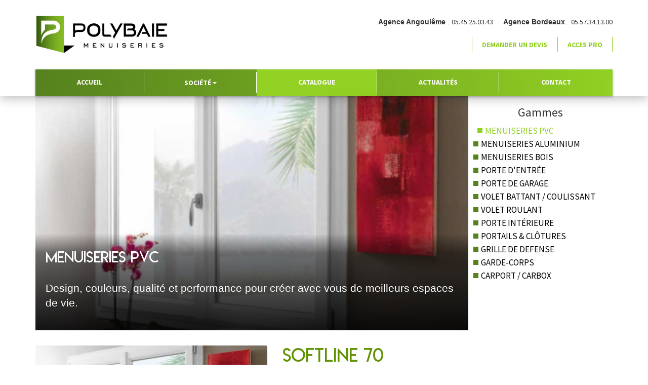

--- FILE ---
content_type: text/html; charset=UTF-8
request_url: https://www.polybaie.com/produit/menuiseries-pvc/12/softline-70/
body_size: 7195
content:
<!DOCTYPE html>
<html lang="fr">
<head>
    <meta charset="UTF-8"/>
    <meta name="viewport" content="width=device-width, initial-scale=1, shrink-to-fit=no">
    <meta http-equiv="X-UA-Compatible" content="IE=edge"/>
    <title>SOFTLINE 70, menuiserie pvc et Aluminium Polybaie</title>
        <meta name="description"
          content="Fabriquant de menuiseries en PVC à partir de profilés VEKA">
    <meta name="author" content="Ozanges">
        <meta name="google-site-verification" content="tNin70-gnv4-cKgEvI8jpqB-V-ZlMGtxnK_1mndxt3w"/>
    <link rel="stylesheet" href="/node_modules/bootstrap/dist/css/bootstrap.min.css">
    <link rel="stylesheet" href="/node_modules/slick-carousel/slick/slick.css">
    <link rel="stylesheet" href="/node_modules/slick-carousel/slick/slick-theme.css">
    <link rel="stylesheet" href="/node_modules/summernote/dist/summernote.css">
    <link rel="stylesheet" href="/node_modules/@fancyapps/fancybox/dist/jquery.fancybox.min.css">
    <link rel="stylesheet" href="/node_modules/animate.css/animate.min.css">
    <link rel="stylesheet" href="/lemonmilk/lemonmilk.css">
    <link rel="stylesheet" href="/node_modules/@fortawesome/fontawesome-free/css/all.min.css">
        <link href="https://fonts.googleapis.com/css?family=Source+Sans+Pro:300,400,700" rel="stylesheet">
    <link rel="stylesheet" href="/css/main.css?v=9998">
    <link rel="icon" type="image/x-icon" href="/favicon.ico"/>
    </head>
<body style="background-image: url(https://www.polybaie.com/media/cache/bodyBackgroundBlackWhite/img/backgrounds/fond-page.jpg);">
<header>
    <div class="container">
        <div class="top-header">
            <div class="row center-vertical">
                <div class="col-lg-3">
                    <a href="/">
                        <img class="img-responsive" src="/img/header/logoPolybaienoir.jpg"
                             alt="Polybaie logo">
                    </a>
                </div>
                <div class="col-lg-3 adresse">
                                                                                                </div>
                <div class="col-lg-6 ">
                    <div class="adresse">
                        <div>
                            <strong>Agence Angoulême</strong>
                            : <a href="tel:+33545250343">05.45.25.03.43</a>
                        </div>
                        <div>
                            <strong>Agence Bordeaux</strong>
                            : <a href="tel:+33557341300">05.57.34.13.00</a>
                        </div>
                    </div>
                    <div class="buttons">
                                                <a class="demande-devis" href="/contact/" role="button">
                            Demander un devis
                        </a>
                        <a class="acces-pro" href="/acces-pro/">
                            ACCES PRO
                        </a>
                                            </div>
                </div>
            </div>
        </div>
    </div>
        <div class="navbar-wrapper">
        <div class="container">
            <nav class="navbar navbar-inverse navbar-static-top degrade">
                <div class="navbar-header">
                    <button type="button" class="navbar-toggle collapsed" data-toggle="collapse"
                            data-target="#navbar" aria-expanded="false">
                        <span class="sr-only">Toggle navigation</span>
                        <span class="icon-bar"></span>
                        <span class="icon-bar"></span>
                        <span class="icon-bar"></span>
                    </button>
                </div>
                <div class="container nav-container">
                    <div id="navbar" class="navbar-collapse collapse">
                        <ul class="nav navbar-nav navbar-left">
                            <li class="">
                                <a href="/">ACCUEIL</a>
                            </li>
                            <li class="dropdown ">
                                <button class="dropdown-toggle btn btn-link" type="button" id="dLabel"
                                        data-toggle="dropdown" aria-haspopup="true" aria-expanded="false"
                                        title="Catalogue">
                                    SOCIÉTÉ <span class="caret"></span>
                                </button>
                                <ul class="dropdown-menu degrade" aria-labelledby="dLabel">
                                    <li><a href="/societe/historique-polybaie/">Historique</a></li>
                                    <li><a href="/societe/savoir-faire">Savoir Faire</a></li>
                                </ul>
                            </li>
                            <li class="active">
                                <a href="/catalogue/">CATALOGUE</a>
                            </li>
                            <li class="">
                                <a href="/actualites/">ACTUALITÉS</a>
                            </li>
                                                        <li class="">
                                <a href="/contact/">CONTACT</a>
                            </li>
                                                                                                            </ul>
                        <ul class="nav navbar-nav navbar-right">
                            <li>
                                <a href="/acces-pro/">ACCES PRO</a>
                            </li>
                            <li>
                                <a href="/contact/">DEMANDER UN DEVIS</a>
                            </li>
                        </ul>
                    </div>
                </div>
            </nav>
        </div>
    </div>
</header>
<div class="container message_wrapper">
    </div>    <section id="produit">
        <div class="container">
            
            <div class="entete">
    <div class="row no-padding">
        <div class="col-md-9">
            <div class="image-wrapper">
                <img class="img-responsive"
                     src="https://www.polybaie.com/media/cache/vignettesLarge/uploads/gammes/6ad60ce5.jpeg"
                     srcset="https://www.polybaie.com/media/cache/vignettesLarge_xs/uploads/gammes/6ad60ce5.jpeg 767w,
                                https://www.polybaie.com/media/cache/vignettesLarge_sm/uploads/gammes/6ad60ce5.jpeg 991w,
                                https://www.polybaie.com/media/cache/vignettesLarge_md/uploads/gammes/6ad60ce5.jpeg 1199w,
                                https://www.polybaie.com/media/cache/vignettesLarge/uploads/gammes/6ad60ce5.jpeg 1920w"
                     title="SOFTLINE VEKA"
                     alt="SOFTLINE VEKA">
                <div class="infos">
                    <h2 class="title">MENUISERIES PVC</h2>
                    <div class="description lead">
                        Design, couleurs, qualité et performance pour créer avec vous de meilleurs espaces de vie.
                    </div>
                </div>
            </div>
        </div>
        <div class="col-md-3">
            <div class="listGamme">
                <h3>Gammes</h3>
                <ul>
                                            <li  class="current">
                            <a href="/catalogue/gamme/1/menuiseries-pvc"
                               title="Voir la gamme 'MENUISERIES PVC'">
                                MENUISERIES PVC
                            </a>
                        </li>
                                            <li >
                            <a href="/catalogue/gamme/7/menuiseries-aluminium"
                               title="Voir la gamme 'MENUISERIES ALUMINIUM'">
                                MENUISERIES ALUMINIUM
                            </a>
                        </li>
                                            <li >
                            <a href="/catalogue/gamme/30/menuiseries-bois"
                               title="Voir la gamme 'MENUISERIES BOIS'">
                                MENUISERIES BOIS
                            </a>
                        </li>
                                            <li >
                            <a href="/catalogue/gamme/2/porte-d-entree"
                               title="Voir la gamme 'PORTE D&#039;ENTRÉE'">
                                PORTE D&#039;ENTRÉE
                            </a>
                        </li>
                                            <li >
                            <a href="/catalogue/gamme/3/porte-de-garage"
                               title="Voir la gamme 'PORTE DE GARAGE'">
                                PORTE DE GARAGE
                            </a>
                        </li>
                                            <li >
                            <a href="/catalogue/gamme/13/volet-battant-coulissant"
                               title="Voir la gamme 'VOLET BATTANT / COULISSANT'">
                                VOLET BATTANT / COULISSANT
                            </a>
                        </li>
                                            <li >
                            <a href="/catalogue/gamme/15/volet-roulant"
                               title="Voir la gamme 'VOLET ROULANT'">
                                VOLET ROULANT
                            </a>
                        </li>
                                            <li >
                            <a href="/catalogue/gamme/11/porte-interieure"
                               title="Voir la gamme 'PORTE INTÉRIEURE'">
                                PORTE INTÉRIEURE
                            </a>
                        </li>
                                            <li >
                            <a href="/catalogue/gamme/9/portails-clotures"
                               title="Voir la gamme 'PORTAILS &amp; CLÔTURES'">
                                PORTAILS &amp; CLÔTURES
                            </a>
                        </li>
                                            <li >
                            <a href="/catalogue/gamme/6/grille-de-defense"
                               title="Voir la gamme 'GRILLE DE DEFENSE'">
                                GRILLE DE DEFENSE
                            </a>
                        </li>
                                            <li >
                            <a href="/catalogue/gamme/12/garde-corps"
                               title="Voir la gamme 'GARDE-CORPS'">
                                GARDE-CORPS
                            </a>
                        </li>
                                            <li >
                            <a href="/catalogue/gamme/4/carport-carbox"
                               title="Voir la gamme 'CARPORT / CARBOX'">
                                CARPORT / CARBOX
                            </a>
                        </li>
                                    </ul>
            </div>
        </div>
    </div>
</div>        </div>
        <div class="bottom-content">
            <div class="container ">
                <div class="row">
                    <div class="col-md-5">
                        <div id="images-left">
                            <div class="row ">
                        <div class="col-xs-12 col-sm-6 col-md-12" id="big-image">
                <a data-fancybox="produits" data-caption="SOFTLINE70-VEKA-diffusion"
                   href="/uploads/produits/SOFTLINE70-VEKA-diffusion-e1427988910764.jpg">
                    <img class="img-responsive"
                         src="https://www.polybaie.com/media/cache/produitLarge/uploads/produits/SOFTLINE70-VEKA-diffusion-e1427988910764.jpg"
                         srcset="https://www.polybaie.com/media/cache/produitLarge_xs/uploads/produits/SOFTLINE70-VEKA-diffusion-e1427988910764.jpg 767w,
                                https://www.polybaie.com/media/cache/produitLarge_sm/uploads/produits/SOFTLINE70-VEKA-diffusion-e1427988910764.jpg 991w,
                                https://www.polybaie.com/media/cache/produitLarge_md/uploads/produits/SOFTLINE70-VEKA-diffusion-e1427988910764.jpg 1199w,
                                https://www.polybaie.com/media/cache/produitLarge/uploads/produits/SOFTLINE70-VEKA-diffusion-e1427988910764.jpg 1920w"
                         title="SOFTLINE70-VEKA-diffusion" alt="SOFTLINE70-VEKA-diffusion">
                </a>
            </div>
                                <div class="col-xs-6 col-sm-3 col-md-6">
                <a class="small-image" data-fancybox="produits"
                   data-caption="softline70"
                   href="/uploads/produits/visuel-soft-70-3d-ve.jpeg">
                    <img class="img-responsive"
                         src="https://www.polybaie.com/media/cache/produitSmall/uploads/produits/visuel-soft-70-3d-ve.jpeg"
                         srcset="https://www.polybaie.com/media/cache/produitSmall_xs/uploads/produits/visuel-soft-70-3d-ve.jpeg 767w,
                                https://www.polybaie.com/media/cache/produitSmall_sm/uploads/produits/visuel-soft-70-3d-ve.jpeg 991w,
                                https://www.polybaie.com/media/cache/produitSmall_md/uploads/produits/visuel-soft-70-3d-ve.jpeg 1199w,
                                https://www.polybaie.com/media/cache/produitSmall/uploads/produits/visuel-soft-70-3d-ve.jpeg 1920w"
                         title="softline70" alt="softline70">
                </a>
            </div>
                                <div class="col-xs-6 col-sm-3 col-md-6">
                <a class="small-image" data-fancybox="produits"
                   data-caption="SOFTLINE 70 VEKA salle de bain_cp"
                   href="/uploads/produits/SOFTLINE-70-VEKA-salle-de-bain_cp.jpg">
                    <img class="img-responsive"
                         src="https://www.polybaie.com/media/cache/produitSmall/uploads/produits/SOFTLINE-70-VEKA-salle-de-bain_cp.jpg"
                         srcset="https://www.polybaie.com/media/cache/produitSmall_xs/uploads/produits/SOFTLINE-70-VEKA-salle-de-bain_cp.jpg 767w,
                                https://www.polybaie.com/media/cache/produitSmall_sm/uploads/produits/SOFTLINE-70-VEKA-salle-de-bain_cp.jpg 991w,
                                https://www.polybaie.com/media/cache/produitSmall_md/uploads/produits/SOFTLINE-70-VEKA-salle-de-bain_cp.jpg 1199w,
                                https://www.polybaie.com/media/cache/produitSmall/uploads/produits/SOFTLINE-70-VEKA-salle-de-bain_cp.jpg 1920w"
                         title="SOFTLINE 70 VEKA salle de bain_cp" alt="SOFTLINE 70 VEKA salle de bain_cp">
                </a>
            </div>
                                <div class="col-xs-6 col-sm-3 col-md-6">
                <a class="small-image" data-fancybox="produits"
                   data-caption="VEKA SOFTLINE 70_cp"
                   href="/uploads/produits/VEKA-SOFTLINE-70_cp.jpg">
                    <img class="img-responsive"
                         src="https://www.polybaie.com/media/cache/produitSmall/uploads/produits/VEKA-SOFTLINE-70_cp.jpg"
                         srcset="https://www.polybaie.com/media/cache/produitSmall_xs/uploads/produits/VEKA-SOFTLINE-70_cp.jpg 767w,
                                https://www.polybaie.com/media/cache/produitSmall_sm/uploads/produits/VEKA-SOFTLINE-70_cp.jpg 991w,
                                https://www.polybaie.com/media/cache/produitSmall_md/uploads/produits/VEKA-SOFTLINE-70_cp.jpg 1199w,
                                https://www.polybaie.com/media/cache/produitSmall/uploads/produits/VEKA-SOFTLINE-70_cp.jpg 1920w"
                         title="VEKA SOFTLINE 70_cp" alt="VEKA SOFTLINE 70_cp">
                </a>
            </div>
                                <div class="col-xs-6 col-sm-3 col-md-6">
                <a class="small-image" data-fancybox="produits"
                   data-caption="Renovation_indus-VEKA"
                   href="/uploads/produits/Renovation_indus-VEKA.jpg">
                    <img class="img-responsive"
                         src="https://www.polybaie.com/media/cache/produitSmall/uploads/produits/Renovation_indus-VEKA.jpg"
                         srcset="https://www.polybaie.com/media/cache/produitSmall_xs/uploads/produits/Renovation_indus-VEKA.jpg 767w,
                                https://www.polybaie.com/media/cache/produitSmall_sm/uploads/produits/Renovation_indus-VEKA.jpg 991w,
                                https://www.polybaie.com/media/cache/produitSmall_md/uploads/produits/Renovation_indus-VEKA.jpg 1199w,
                                https://www.polybaie.com/media/cache/produitSmall/uploads/produits/Renovation_indus-VEKA.jpg 1920w"
                         title="Renovation_indus-VEKA" alt="Renovation_indus-VEKA">
                </a>
            </div>
                                <div class="col-xs-6 col-sm-3 col-md-6">
                <a class="small-image" data-fancybox="produits"
                   data-caption="Salle-de-bain-VEKA"
                   href="/uploads/produits/Salle-de-bain-VEKA.jpg">
                    <img class="img-responsive"
                         src="https://www.polybaie.com/media/cache/produitSmall/uploads/produits/Salle-de-bain-VEKA.jpg"
                         srcset="https://www.polybaie.com/media/cache/produitSmall_xs/uploads/produits/Salle-de-bain-VEKA.jpg 767w,
                                https://www.polybaie.com/media/cache/produitSmall_sm/uploads/produits/Salle-de-bain-VEKA.jpg 991w,
                                https://www.polybaie.com/media/cache/produitSmall_md/uploads/produits/Salle-de-bain-VEKA.jpg 1199w,
                                https://www.polybaie.com/media/cache/produitSmall/uploads/produits/Salle-de-bain-VEKA.jpg 1920w"
                         title="Salle-de-bain-VEKA" alt="Salle-de-bain-VEKA">
                </a>
            </div>
            </div>                        </div>
                    </div>
                    <div class="col-md-7" id="right-content">
                        <h1 class="main-title">SOFTLINE 70</h1>
                        <div class="description">
                            <p><br></p><p style="box-sizing: border-box; margin: 0px 0px 12px; padding: 0px 0px 24px; color: rgb(52, 73, 94); font-family: Lato, sans-serif; font-size: 14px; font-style: normal; font-variant-ligatures: normal; font-variant-caps: normal; font-weight: normal; letter-spacing: normal; orphans: 2; text-align: start; text-indent: 0px; text-transform: none; white-space: normal; widows: 2; word-spacing: 0px; -webkit-text-stroke-width: 0px; background-color: rgb(255, 255, 255); text-decoration-style: initial; text-decoration-color: initial;">Menuiserie PVC en 70 mm au design traditionnel<br style="box-sizing: border-box;">– Profilés 5 chambres acceptant un vitrage jusqu’à 42 mm d’épaisseur pour une isolation thermique et acoustique optimale<br style="box-sizing: border-box;">– Ligne extérieure droite<br style="box-sizing: border-box;">– Gamme associant rigidité et finesse (battement central de 112 mm) pour favoriser les grandes dimensions et maximiser le clair de jour<br style="box-sizing: border-box;">– Large choix de profilés permettant de s’adapter à touts les cas de mises en œuvre, en neuf et en rénovation<br style="box-sizing: border-box;">– Double joint de frappe et profilés complémentaires équipés de joint lèvre assurant une étanchéité à l’air parfaite<br style="box-sizing: border-box;">– Seuil PMR à rupture de pont thermique, conforme à la réglementation sur l’accessibilité des personnes à mobilité réduite<br style="box-sizing: border-box;">– Vaste nuancier couleur pour s’harmoniser à chaque style d’architecture et de décoration (près de 50 couleurs disponibles)<br style="box-sizing: border-box;">– Solution technique novatrice avec les dormants rénovation à aille compensée</p><p><br></p><p style="box-sizing: border-box; margin: 0px 0px 12px; padding: 0px 0px 24px; color: rgb(52, 73, 94); font-family: Lato, sans-serif; font-size: 14px; font-style: normal; font-variant-ligatures: normal; font-variant-caps: normal; font-weight: normal; letter-spacing: normal; orphans: 2; text-align: start; text-indent: 0px; text-transform: none; white-space: normal; widows: 2; word-spacing: 0px; -webkit-text-stroke-width: 0px; background-color: rgb(255, 255, 255); text-decoration-style: initial; text-decoration-color: initial;">Performance thermique<br style="box-sizing: border-box;">Uw jusqu’à 1,3 W/(m².K) en double vitrage* et 0,78 W/m²/K) en triple vitrage*<br style="box-sizing: border-box;">Perméabilité à l’air jusqu’à A4** (soit 0,35 m3/h/m² à 4 Pa)<br style="box-sizing: border-box;">Performance acoustique<br style="box-sizing: border-box;">RAtr&nbsp;= AC3 jusque 37 dB</p><p><br></p><p style="box-sizing: border-box; margin: 0px 0px 12px; padding: 0px 0px 24px; color: rgb(52, 73, 94); font-family: Lato, sans-serif; font-size: 14px; font-style: normal; font-variant-ligatures: normal; font-variant-caps: normal; font-weight: normal; letter-spacing: normal; orphans: 2; text-align: start; text-indent: 0px; text-transform: none; white-space: normal; widows: 2; word-spacing: 0px; -webkit-text-stroke-width: 0px; background-color: rgb(255, 255, 255); text-decoration-style: initial; text-decoration-color: initial;">* Fenêtre un vantail – 125 x 148 cm – intercalaire Swisspacer V<br style="box-sizing: border-box;">** A3 E7B VA2 sous certification NF CSTB Certified</p><p><br></p>
                        </div>
                            <div id="documents">
        <h3>Documents</h3>
        <div class="documents">
                            <div class="column">
                    <div class="document">
                        <div class="content">
                            <div class="body">
                                                                    <img src="https://www.polybaie.com/media/cache/doc/uploads/document/images/60954e17.png"
                                         alt="60" class="img-responsive">
                                                            </div>
                            <div class="text">
                                <h5 class="name">
                                    VEKA SOFTLINE
                                </h5>
                            </div>
                            <a href="/uploads/document/veka-softline.pdf" title="VEKA SOFTLINE"
                               title="VEKA SOFTLINE"
                               rel="nofollow" target="_blank"
                               class="download-btn">
                                <i class="fas fa-download"></i>
                            </a>
                        </div>
                    </div>
                </div>
                            <div class="column">
                    <div class="document">
                        <div class="content">
                            <div class="body">
                                                                    <img src="https://www.polybaie.com/media/cache/doc/uploads/document/images/54b27f67.png"
                                         alt="65" class="img-responsive">
                                                            </div>
                            <div class="text">
                                <h5 class="name">
                                    PANNEAU PVC VOLMA
                                </h5>
                            </div>
                            <a href="/uploads/document/volma-pvc.pdf" title="PANNEAU PVC VOLMA"
                               title="PANNEAU PVC VOLMA"
                               rel="nofollow" target="_blank"
                               class="download-btn">
                                <i class="fas fa-download"></i>
                            </a>
                        </div>
                    </div>
                </div>
                    </div>
    </div>

                                                <p class="product-contact-btn">
                            <a href="/contact/?cote=12" class="btn btn-vert">
                                Demander un devis
                            </a>
                        </p>
                    </div>
                </div>
            </div>
        </div>
    </section>

<div class="modal fade" id="myModal" tabindex="-1" role="dialog" aria-labelledby="categories">
    <div class="modal-dialog modal-lg" role="document">
        <div class="modal-content">
            <div class="modal-header">
                <button type="button" class="close" data-dismiss="modal" aria-label="Close"><span aria-hidden="true">&times;</span>
                </button>
                <div class="title green-dark text-center">
                    <h1 id="categories">
                        Catégories
                    </h1>
                </div>
            </div>
            <div class="modal-body">
                <div class="row listing no-padding">
                                            <div class="col-md-4">
                            <div class="hovereffect-middle item">
                                                                    <img class="img-responsive visible-xs-block visible-sm-block"
                                         src="https://www.polybaie.com/media/cache/vignettesLarge/uploads/gammes/6ad60ce5.jpeg"
                                         title="SOFTLINE VEKA"
                                         alt="SOFTLINE VEKA">
                                    <img class="img-responsive hidden-xs hidden-sm"
                                         src="https://www.polybaie.com/media/cache/vignettes/uploads/gammes/6ad60ce5.jpeg"
                                         title="SOFTLINE VEKA"
                                         alt="SOFTLINE VEKA">
                                                                <a class="info overlay"
                                   href="/catalogue/gamme/1/menuiseries-pvc">MENUISERIES PVC</a>
                            </div>
                        </div>
                                            <div class="col-md-4">
                            <div class="hovereffect-middle item">
                                                                    <img class="img-responsive visible-xs-block visible-sm-block"
                                         src="https://www.polybaie.com/media/cache/vignettesLarge/uploads/gammes/coulissant_11.jpg"
                                         title="Menuiseries Aluminium"
                                         alt="Menuiseries Aluminium">
                                    <img class="img-responsive hidden-xs hidden-sm"
                                         src="https://www.polybaie.com/media/cache/vignettes/uploads/gammes/coulissant_11.jpg"
                                         title="Menuiseries Aluminium"
                                         alt="Menuiseries Aluminium">
                                                                <a class="info overlay"
                                   href="/catalogue/gamme/7/menuiseries-aluminium">MENUISERIES ALUMINIUM</a>
                            </div>
                        </div>
                                            <div class="col-md-4">
                            <div class="hovereffect-middle item">
                                                                    <img class="img-responsive visible-xs-block visible-sm-block"
                                         src="https://www.polybaie.com/media/cache/vignettesLarge/uploads/gammes/elva1.jpeg"
                                         title="Menuiserie bois"
                                         alt="Menuiserie bois">
                                    <img class="img-responsive hidden-xs hidden-sm"
                                         src="https://www.polybaie.com/media/cache/vignettes/uploads/gammes/elva1.jpeg"
                                         title="Menuiserie bois"
                                         alt="Menuiserie bois">
                                                                <a class="info overlay"
                                   href="/catalogue/gamme/30/menuiseries-bois">MENUISERIES BOIS</a>
                            </div>
                        </div>
                                            <div class="col-md-4">
                            <div class="hovereffect-middle item">
                                                                    <img class="img-responsive visible-xs-block visible-sm-block"
                                         src="https://www.polybaie.com/media/cache/vignettesLarge/uploads/gammes/11-celeste.jpeg"
                                         title="Céleste Alu 100"
                                         alt="Céleste Alu 100">
                                    <img class="img-responsive hidden-xs hidden-sm"
                                         src="https://www.polybaie.com/media/cache/vignettes/uploads/gammes/11-celeste.jpeg"
                                         title="Céleste Alu 100"
                                         alt="Céleste Alu 100">
                                                                <a class="info overlay"
                                   href="/catalogue/gamme/2/porte-d-entree">PORTE D&#039;ENTRÉE</a>
                            </div>
                        </div>
                                            <div class="col-md-4">
                            <div class="hovereffect-middle item">
                                                                    <img class="img-responsive visible-xs-block visible-sm-block"
                                         src="https://www.polybaie.com/media/cache/vignettesLarge/uploads/gammes/048eb5e5.jpeg"
                                         title="NOVOFERM Basculante"
                                         alt="NOVOFERM Basculante">
                                    <img class="img-responsive hidden-xs hidden-sm"
                                         src="https://www.polybaie.com/media/cache/vignettes/uploads/gammes/048eb5e5.jpeg"
                                         title="NOVOFERM Basculante"
                                         alt="NOVOFERM Basculante">
                                                                <a class="info overlay"
                                   href="/catalogue/gamme/3/porte-de-garage">PORTE DE GARAGE</a>
                            </div>
                        </div>
                                            <div class="col-md-4">
                            <div class="hovereffect-middle item">
                                                                    <img class="img-responsive visible-xs-block visible-sm-block"
                                         src="https://www.polybaie.com/media/cache/vignettesLarge/uploads/gammes/Aluminium-isole.jpg"
                                         title="Volet battant / coulissant"
                                         alt="Volet battant / coulissant">
                                    <img class="img-responsive hidden-xs hidden-sm"
                                         src="https://www.polybaie.com/media/cache/vignettes/uploads/gammes/Aluminium-isole.jpg"
                                         title="Volet battant / coulissant"
                                         alt="Volet battant / coulissant">
                                                                <a class="info overlay"
                                   href="/catalogue/gamme/13/volet-battant-coulissant">VOLET BATTANT / COULISSANT</a>
                            </div>
                        </div>
                                            <div class="col-md-4">
                            <div class="hovereffect-middle item">
                                                                    <img class="img-responsive visible-xs-block visible-sm-block"
                                         src="https://www.polybaie.com/media/cache/vignettesLarge/uploads/gammes/020.jpg"
                                         title="Volet roulant"
                                         alt="Volet roulant">
                                    <img class="img-responsive hidden-xs hidden-sm"
                                         src="https://www.polybaie.com/media/cache/vignettes/uploads/gammes/020.jpg"
                                         title="Volet roulant"
                                         alt="Volet roulant">
                                                                <a class="info overlay"
                                   href="/catalogue/gamme/15/volet-roulant">VOLET ROULANT</a>
                            </div>
                        </div>
                                            <div class="col-md-4">
                            <div class="hovereffect-middle item">
                                                                    <img class="img-responsive visible-xs-block visible-sm-block"
                                         src="https://www.polybaie.com/media/cache/vignettesLarge/uploads/gammes/KLASSIC-18884866.jpg"
                                         title="Porte intérieure"
                                         alt="Porte intérieure">
                                    <img class="img-responsive hidden-xs hidden-sm"
                                         src="https://www.polybaie.com/media/cache/vignettes/uploads/gammes/KLASSIC-18884866.jpg"
                                         title="Porte intérieure"
                                         alt="Porte intérieure">
                                                                <a class="info overlay"
                                   href="/catalogue/gamme/11/porte-interieure">PORTE INTÉRIEURE</a>
                            </div>
                        </div>
                                            <div class="col-md-4">
                            <div class="hovereffect-middle item">
                                                                    <img class="img-responsive visible-xs-block visible-sm-block"
                                         src="https://www.polybaie.com/media/cache/vignettesLarge/uploads/gammes/amadis.jpeg"
                                         title="Portail de clôture"
                                         alt="Portail de clôture">
                                    <img class="img-responsive hidden-xs hidden-sm"
                                         src="https://www.polybaie.com/media/cache/vignettes/uploads/gammes/amadis.jpeg"
                                         title="Portail de clôture"
                                         alt="Portail de clôture">
                                                                <a class="info overlay"
                                   href="/catalogue/gamme/9/portails-clotures">PORTAILS &amp; CLÔTURES</a>
                            </div>
                        </div>
                                            <div class="col-md-4">
                            <div class="hovereffect-middle item">
                                                                    <img class="img-responsive visible-xs-block visible-sm-block"
                                         src="https://www.polybaie.com/media/cache/vignettesLarge/uploads/gammes/GD-Quercy-BD.jpg"
                                         title="Grille Défense"
                                         alt="Grille Défense">
                                    <img class="img-responsive hidden-xs hidden-sm"
                                         src="https://www.polybaie.com/media/cache/vignettes/uploads/gammes/GD-Quercy-BD.jpg"
                                         title="Grille Défense"
                                         alt="Grille Défense">
                                                                <a class="info overlay"
                                   href="/catalogue/gamme/6/grille-de-defense">GRILLE DE DEFENSE</a>
                            </div>
                        </div>
                                            <div class="col-md-4">
                            <div class="hovereffect-middle item">
                                                                    <img class="img-responsive visible-xs-block visible-sm-block"
                                         src="https://www.polybaie.com/media/cache/vignettesLarge/uploads/gammes/balcon-alu-Djibouti-BD1.jpg"
                                         title="Protections"
                                         alt="Protections">
                                    <img class="img-responsive hidden-xs hidden-sm"
                                         src="https://www.polybaie.com/media/cache/vignettes/uploads/gammes/balcon-alu-Djibouti-BD1.jpg"
                                         title="Protections"
                                         alt="Protections">
                                                                <a class="info overlay"
                                   href="/catalogue/gamme/12/garde-corps">GARDE-CORPS</a>
                            </div>
                        </div>
                                            <div class="col-md-4">
                            <div class="hovereffect-middle item">
                                                                    <img class="img-responsive visible-xs-block visible-sm-block"
                                         src="https://www.polybaie.com/media/cache/vignettesLarge/uploads/gammes/NOVOFERM_Carport_Oxygen_ambiance-piscine1.jpg"
                                         title="Carport / Carbox"
                                         alt="Carport / Carbox">
                                    <img class="img-responsive hidden-xs hidden-sm"
                                         src="https://www.polybaie.com/media/cache/vignettes/uploads/gammes/NOVOFERM_Carport_Oxygen_ambiance-piscine1.jpg"
                                         title="Carport / Carbox"
                                         alt="Carport / Carbox">
                                                                <a class="info overlay"
                                   href="/catalogue/gamme/4/carport-carbox">CARPORT / CARBOX</a>
                            </div>
                        </div>
                                            <div class="col-md-4">
                            <div class="hovereffect-middle item">
                                                                <a class="info overlay"
                                   href="/catalogue/gamme/27/doc-commercial-menuiseries-pvc">DOC COMMERCIAL - MENUISERIES PVC</a>
                            </div>
                        </div>
                                            <div class="col-md-4">
                            <div class="hovereffect-middle item">
                                                                <a class="info overlay"
                                   href="/catalogue/gamme/28/doc-commercial-menuiseries-aluminium">DOC COMMERCIAL - MENUISERIES ALUMINIUM</a>
                            </div>
                        </div>
                                            <div class="col-md-4">
                            <div class="hovereffect-middle item">
                                                                <a class="info overlay"
                                   href="/catalogue/gamme/31/doc-commercial-menuiseries-bois">DOC COMMERCIAL - MENUISERIES BOIS</a>
                            </div>
                        </div>
                                            <div class="col-md-4">
                            <div class="hovereffect-middle item">
                                                                <a class="info overlay"
                                   href="/catalogue/gamme/29/doc-commercial-oeil-de-boeuf">DOC COMMERCIAL - OEIL DE BOEUF</a>
                            </div>
                        </div>
                                            <div class="col-md-4">
                            <div class="hovereffect-middle item">
                                                                <a class="info overlay"
                                   href="/catalogue/gamme/21/doc-commercial-porte-d-entree">DOC COMMERCIAL - PORTE D&#039;ENTRÉE</a>
                            </div>
                        </div>
                                            <div class="col-md-4">
                            <div class="hovereffect-middle item">
                                                                <a class="info overlay"
                                   href="/catalogue/gamme/20/doc-commercial-porte-de-garage">DOC COMMERCIAL - PORTE DE GARAGE</a>
                            </div>
                        </div>
                                            <div class="col-md-4">
                            <div class="hovereffect-middle item">
                                                                <a class="info overlay"
                                   href="/catalogue/gamme/22/doc-commercial-volet-battant-coulissant">DOC COMMERCIAL - VOLET BATTANT / COULISSANT</a>
                            </div>
                        </div>
                                            <div class="col-md-4">
                            <div class="hovereffect-middle item">
                                                                <a class="info overlay"
                                   href="/catalogue/gamme/23/doc-commercial-volet-roulant-bso">DOC COMMERCIAL - VOLET ROULANT / BSO</a>
                            </div>
                        </div>
                                            <div class="col-md-4">
                            <div class="hovereffect-middle item">
                                                                <a class="info overlay"
                                   href="/catalogue/gamme/24/doc-commercial-bloc-porte-interieure">DOC COMMERCIAL - BLOC PORTE INTÉRIEURE</a>
                            </div>
                        </div>
                                            <div class="col-md-4">
                            <div class="hovereffect-middle item">
                                                                <a class="info overlay"
                                   href="/catalogue/gamme/25/doc-commercial-portails-clotures">DOC COMMERCIAL - PORTAILS &amp; CLÔTURES</a>
                            </div>
                        </div>
                                            <div class="col-md-4">
                            <div class="hovereffect-middle item">
                                                                <a class="info overlay"
                                   href="/catalogue/gamme/33/doc-commercial-garde-corps-grille-de-defense">DOC COMMERCIAL - GARDE CORPS &amp; GRILLE DE DEFENSE</a>
                            </div>
                        </div>
                                            <div class="col-md-4">
                            <div class="hovereffect-middle item">
                                                                <a class="info overlay"
                                   href="/catalogue/gamme/32/doc-commercial-moustiquaire">DOC COMMERCIAL - MOUSTIQUAIRE</a>
                            </div>
                        </div>
                                            <div class="col-md-4">
                            <div class="hovereffect-middle item">
                                                                <a class="info overlay"
                                   href="/catalogue/gamme/17/doc-commercial-store-exterieure">DOC COMMERCIAL - STORE EXTÉRIEURE</a>
                            </div>
                        </div>
                                            <div class="col-md-4">
                            <div class="hovereffect-middle item">
                                                                <a class="info overlay"
                                   href="/catalogue/gamme/34/doc-commercial-store-exterieure-vertical-screen">DOC COMMERCIAL - STORE EXTÉRIEURE VERTICAL / SCREEN</a>
                            </div>
                        </div>
                                            <div class="col-md-4">
                            <div class="hovereffect-middle item">
                                                                <a class="info overlay"
                                   href="/catalogue/gamme/26/doc-commercial-carport-carbox">DOC COMMERCIAL - CARPORT / CARBOX</a>
                            </div>
                        </div>
                                            <div class="col-md-4">
                            <div class="hovereffect-middle item">
                                                                <a class="info overlay"
                                   href="/catalogue/gamme/35/doc-commercial-verriere-interieur">DOC COMMERCIAL - VERRIERE INTÉRIEUR</a>
                            </div>
                        </div>
                                            <div class="col-md-4">
                            <div class="hovereffect-middle item">
                                                                    <img class="img-responsive visible-xs-block visible-sm-block"
                                         src="https://www.polybaie.com/media/cache/vignettesLarge/uploads/gammes/kfnsrbwbcd.jpeg"
                                         title="Inconnu"
                                         alt="Inconnu">
                                    <img class="img-responsive hidden-xs hidden-sm"
                                         src="https://www.polybaie.com/media/cache/vignettes/uploads/gammes/kfnsrbwbcd.jpeg"
                                         title="Inconnu"
                                         alt="Inconnu">
                                                                <a class="info overlay"
                                   href="/catalogue/gamme/16/autre-categorie">Autre catégorie</a>
                            </div>
                        </div>
                                            <div class="col-md-4">
                            <div class="hovereffect-middle item">
                                                                <a class="info overlay"
                                   href="/catalogue/gamme/36/avis-technique">AVIS TECHNIQUE</a>
                            </div>
                        </div>
                                            <div class="col-md-4">
                            <div class="hovereffect-middle item">
                                                                <a class="info overlay"
                                   href="/catalogue/gamme/37/doc-technique-volet-roulant-monobloc">DOC. TECHNIQUE VOLET ROULANT MONOBLOC</a>
                            </div>
                        </div>
                                    </div>
            </div>
            <div class="modal-footer">
                <button type="button" class="btn btn-default" data-dismiss="modal">Fermer</button>
            </div>
        </div>
    </div>
</div>
<footer>
    <div class="content-footer">
        <div class="container">
            <div class="text-center text-footer">
                <p>Polybaie, fabricant de Menuiserie pvc et Aluminium (fenetres , portes, portails, volets, carbox) en
                    Poitou-Charentes à Angouleme et Gironde à Bordeaux, neuf ou rénovation.</p>
            </div>
            <div class="container-fluid">
                <div class="row text-center">
                    <div class="col-md-3 colonne trait wow fadeInLeft">
                        <h2>Retrouvez notre catalogue sur notre site</h2>
                        <div class="row center-bottom">
                            <div class="col-md-12">
                                <p>
                                    <img src="https://www.polybaie.com/media/cache/footerLogo/img/header/logoPolybaieblanc.png"
                                         class="logo img-responsive"
                                         alt="Logo polybaie">
                                </p>
                            </div>
                        </div>
                    </div>
                    <div class="col-md-3 colonne trait wow fadeInUp" data-wow-delay="100ms">
                        <h2> Navigation </h2>
                        <ul class="first-ul">
                            <li>
                                <a href="/">Accueil</a>
                            </li>
                            <li>
                                <a href="/societe/historique-polybaie/">Société</a>
                            </li>
                            <li>
                                <button class="btn btn-link" type="button" data-toggle="modal" data-target="#myModal">
                                    Catalogue
                                </button>
                            </li>
                            <li>
                                <a href="/actualites/">Actualités</a>
                            </li>
                                                        <li>
                                <a href="/contact/">Contact</a>
                            </li>
                            <li>
                                <a href="/mentions-legales">Mentions légales</a>
                            </li>
                        </ul>
                    </div>
                    <div class="col-md-3 colonne trait wow fadeInUp" data-wow-delay="100ms">
                        <div class="coordonnee">
                            <h2>Contact</h2>
                            <ul>
                                <li>
                                    Agence Angoulême
                                </li>
                                <li>
                                    <span class="glyphicon glyphicon-earphone"></span> 05 45 25 03 43
                                </li>
                                <li>
                                    <span class="glyphicon glyphicon-print"></span> 05 45 25 03 54
                                </li>
                            </ul>
                            <ul>
                                <li>
                                    Agence Bordeaux
                                </li>
                                <li>
                                    <span class="glyphicon glyphicon-earphone"></span> 05 57 34 13 00
                                </li>
                                <li>
                                    <span class="glyphicon glyphicon-print"></span> 05 45 25 03 54
                                </li>
                            </ul>
                        </div>
                    </div>
                    <div class="col-md-3 colonne trait wow fadeInRight">
                        <div>
                            <p>
                                <a class="btn btn-lg btn-primary btn-vert" href="/contact/" role="button">Demander
                                    un devis</a>
                            </p>
                            <p>
                                <a href="//www.facebook.com/polybaie" class="social" title="Facebook" rel="nofollow"
                                   target="_blank">
                                    <img src="/img/header/logo-facebook.png" alt="Facebook">
                                </a>
                            </p>
                        </div>
                        <div class="row center-bottom">
                            <div class="col-md-6">
                                <p>
                                    <a href="//www.saxvcharente.fr/" title="SAXV" rel="nofollow" target="_blank">
                                        <img src="/img/partenaires/saxv/SA-XV-footer.png"
                                             class="logo small" alt="SA-XV">
                                    </a>
                                </p>
                            </div>
                            <div class="col-md-6">
                                <p>
                                    <a href="//www.acfcfootball.net/" title="ACFC" rel="nofollow" target="_blank">
                                        <img src="/img/header/ACFC.png" class="logo small" alt="ACFC">
                                    </a>
                                </p>
                            </div>
                        </div>
                    </div>
                </div>
            </div>
            <div class="copyright text-center">
                <div class="row center-vertical">
                    <div class="col-xs-12 col-sm-6 col-sm-offset-3">
                        <p>Copyright &copy; 2020 Polybaie - Architecte de la lumière</p>
                    </div>
                    <div class="col-xs-12 col-sm-3">
                        <p class="ref">Réalisation</p>
                        <a href="//www.ozanges.fr/" title="Ozanges" rel="nofollow" target="_blank">
                            <img src="https://www.polybaie.com/media/cache/footerLogoOzanges/img/ozanges.png" alt="Logo-ozanges">
                        </a>
                    </div>
                </div>
            </div>
        </div>
    </div>
</footer>
<script src="/node_modules/jquery/dist/jquery.min.js"></script>
<script src="/node_modules/bootstrap/dist/js/bootstrap.min.js"></script>
<script src="/node_modules/slick-carousel/slick/slick.min.js"></script>
<script src="/node_modules/summernote/dist/summernote.min.js"></script>
<script src="/node_modules/summernote/dist/lang/summernote-fr-FR.js"></script>
<script src="/node_modules/@fancyapps/fancybox/dist/jquery.fancybox.min.js"></script>
<script src="/node_modules/wowjs/dist/wow.min.js"></script>
<script src="/js/admin/stupid-table.min.js"></script>
<script src='https://www.google.com/recaptcha/api.js'></script>
<script src="/js/main.js?v=10"></script>
    <script type="text/javascript">
        $(document).ready(function () {
            var confFancyBox = {
                transitionEffect: "slide",
                transitionDuration: 366,
            }
            $("[data-fancybox]").fancybox(confFancyBox);
        });
    </script>

<script async src="https://www.googletagmanager.com/gtag/js?id=G-Z8P3F8T3TM"></script>
<script>
    window.dataLayer = window.dataLayer || [];
    function gtag(){dataLayer.push(arguments);}
    gtag('js', new Date());

    gtag('config', 'G-Z8P3F8T3TM');
</script>

</body>
</html>


--- FILE ---
content_type: text/css
request_url: https://www.polybaie.com/lemonmilk/lemonmilk.css
body_size: 350
content:
/* This stylesheet generated by Transfonter (https://transfonter.org) on November 20, 2017 10:04 AM */

@font-face {
    font-family: 'Lemon/Milk';
    src: url('LemonMilklight.eot');
    src: url('LemonMilklight.eot?#iefix') format('embedded-opentype'),
        url('LemonMilklight.woff') format('woff'),
        url('LemonMilklight.ttf') format('truetype');
    font-weight: 300;
    font-style: normal;
}

@font-face {
    font-family: 'Lemon/Milk';
    src: url('LemonMilkitalic.eot');
    src: url('LemonMilkitalic.eot?#iefix') format('embedded-opentype'),
        url('LemonMilkitalic.woff') format('woff'),
        url('LemonMilkitalic.ttf') format('truetype');
    font-weight: normal;
    font-style: italic;
}

@font-face {
    font-family: 'Lemon/Milk';
    src: url('LemonMilklightitalic.eot');
    src: url('LemonMilklightitalic.eot?#iefix') format('embedded-opentype'),
        url('LemonMilklightitalic.woff') format('woff'),
        url('LemonMilklightitalic.ttf') format('truetype');
    font-weight: 300;
    font-style: italic;
}

@font-face {
    font-family: 'Lemon/Milk';
    src: url('LemonMilkbold.eot');
    src: url('LemonMilkbold.eot?#iefix') format('embedded-opentype'),
        url('LemonMilkbold.woff') format('woff'),
        url('LemonMilkbold.ttf') format('truetype');
    font-weight: bold;
    font-style: normal;
}

@font-face {
    font-family: 'Lemon/Milk';
    src: url('LemonMilkbolditalic.eot');
    src: url('LemonMilkbolditalic.eot?#iefix') format('embedded-opentype'),
        url('LemonMilkbolditalic.woff') format('woff'),
        url('LemonMilkbolditalic.ttf') format('truetype');
    font-weight: bold;
    font-style: italic;
}

@font-face {
    font-family: 'Lemon/Milk';
    src: url('LemonMilk.eot');
    src: url('LemonMilk.eot?#iefix') format('embedded-opentype'),
        url('LemonMilk.woff') format('woff'),
        url('LemonMilk.ttf') format('truetype');
    font-weight: normal;
    font-style: normal;
}


--- FILE ---
content_type: text/css
request_url: https://www.polybaie.com/css/main.css?v=9998
body_size: 13781
content:
/* line 2, ../sass/_mixin.scss */
.animated.delay-100ms {
  -webkit-animation-delay: 100ms;
  animation-delay: 100ms;
}

/* line 7, ../sass/_mixin.scss */
.animated.delay-200ms {
  -webkit-animation-delay: 200ms;
  animation-delay: 200ms;
}

/* line 12, ../sass/_mixin.scss */
.animated.delay-300ms {
  -webkit-animation-delay: 300ms;
  animation-delay: 300ms;
}

/* line 2, ../sass/_extendable.scss */
body section#produit div.entete div.image-wrapper, body section#produitListing div.entete div.image-wrapper {
  position: relative;
  background-color: white;
}
/* line 6, ../sass/_extendable.scss */
body section#produit div.entete div.image-wrapper img, body section#produitListing div.entete div.image-wrapper img {
  width: 100%;
}
/* line 11, ../sass/_extendable.scss */
body section#produit div.entete div.image-wrapper .infos, body section#produitListing div.entete div.image-wrapper .infos {
  position: absolute;
  left: 0;
  right: 0;
  bottom: 0;
  background-image: url('[data-uri]');
  background-size: 100%;
  background-image: -webkit-gradient(linear, 50% 0%, 50% 100%, color-stop(0%, rgba(0, 0, 0, 0)), color-stop(20%, rgba(0, 0, 0, 0.5)), color-stop(100%, rgba(0, 0, 0, 0.9)));
  background-image: -moz-linear-gradient(rgba(0, 0, 0, 0), rgba(0, 0, 0, 0.5) 20%, rgba(0, 0, 0, 0.9));
  background-image: -webkit-linear-gradient(rgba(0, 0, 0, 0), rgba(0, 0, 0, 0.5) 20%, rgba(0, 0, 0, 0.9));
  background-image: linear-gradient(rgba(0, 0, 0, 0), rgba(0, 0, 0, 0.5) 20%, rgba(0, 0, 0, 0.9));
  padding: 20px;
  color: white;
}
/* line 20, ../sass/_extendable.scss */
body section#produit div.entete div.image-wrapper .infos .title, body section#produitListing div.entete div.image-wrapper .infos .title {
  margin: 0;
}
@media (max-width: 767px) {
  /* line 20, ../sass/_extendable.scss */
  body section#produit div.entete div.image-wrapper .infos .title, body section#produitListing div.entete div.image-wrapper .infos .title {
    padding: 0;
    font-size: 25px;
    margin-bottom: 10px;
  }
}
@media (max-width: 767px) {
  /* line 37, ../sass/_extendable.scss */
  body section#produit div.entete div.image-wrapper .infos .description, body section#produitListing div.entete div.image-wrapper .infos .description {
    margin: 0;
  }
}
/* line 53, ../sass/_extendable.scss */
body section#produit div.entete div.listGamme, body section#produitListing div.entete div.listGamme {
  /*padding-top: 18px;*/
  padding-top: 0px;
}
/* line 57, ../sass/_extendable.scss */
body section#produit div.entete div.listGamme h3, body section#produitListing div.entete div.listGamme h3 {
  text-align: center;
}
/* line 61, ../sass/_extendable.scss */
body section#produit div.entete div.listGamme ul, body section#produitListing div.entete div.listGamme ul {
  padding: 0;
  margin: 10px 0;
}
/* line 65, ../sass/_extendable.scss */
body section#produit div.entete div.listGamme ul li, body section#produitListing div.entete div.listGamme ul li {
  cursor: pointer;
  list-style: none;
  -moz-transition-property: all;
  -o-transition-property: all;
  -webkit-transition-property: all;
  transition-property: all;
  -moz-transition-duration: 0.15s;
  -o-transition-duration: 0.15s;
  -webkit-transition-duration: 0.15s;
  transition-duration: 0.15s;
  -moz-transition-timing-function: ease-in;
  -o-transition-timing-function: ease-in;
  -webkit-transition-timing-function: ease-in;
  transition-timing-function: ease-in;
  padding: 1px 0 1px 25px;
}
/* line 71, ../sass/_extendable.scss */
body section#produit div.entete div.listGamme ul li a, body section#produitListing div.entete div.listGamme ul li a {
  color: black;
  font-size: 17px;
  text-decoration: none;
  position: relative;
  -moz-transition-property: all;
  -o-transition-property: all;
  -webkit-transition-property: all;
  transition-property: all;
  -moz-transition-duration: 0.1s;
  -o-transition-duration: 0.1s;
  -webkit-transition-duration: 0.1s;
  transition-duration: 0.1s;
  -moz-transition-timing-function: ease-in;
  -o-transition-timing-function: ease-in;
  -webkit-transition-timing-function: ease-in;
  transition-timing-function: ease-in;
}
/* line 78, ../sass/_extendable.scss */
body section#produit div.entete div.listGamme ul li a:before, body section#produitListing div.entete div.listGamme ul li a:before {
  position: absolute;
  content: '';
  width: 10px;
  height: 10px;
  left: -15px;
  top: 50%;
  -moz-transform: translateY(-50%);
  -ms-transform: translateY(-50%);
  -webkit-transform: translateY(-50%);
  transform: translateY(-50%);
  -moz-transition-property: all;
  -o-transition-property: all;
  -webkit-transition-property: all;
  transition-property: all;
  -moz-transition-duration: 0.3s;
  -o-transition-duration: 0.3s;
  -webkit-transition-duration: 0.3s;
  transition-duration: 0.3s;
  -moz-transition-timing-function: ease-in;
  -o-transition-timing-function: ease-in;
  -webkit-transition-timing-function: ease-in;
  transition-timing-function: ease-in;
  background-color: #56811f;
}
/* line 93, ../sass/_extendable.scss */
body section#produit div.entete div.listGamme ul li.current, body section#produitListing div.entete div.listGamme ul li.current {
  padding-left: 33px;
}
/* line 96, ../sass/_extendable.scss */
body section#produit div.entete div.listGamme ul li.current a, body section#produitListing div.entete div.listGamme ul li.current a {
  color: #92d023;
}
/* line 99, ../sass/_extendable.scss */
body section#produit div.entete div.listGamme ul li.current a:before, body section#produitListing div.entete div.listGamme ul li.current a:before {
  background-color: #92d023;
}
/* line 105, ../sass/_extendable.scss */
body section#produit div.entete div.listGamme ul li:hover, body section#produitListing div.entete div.listGamme ul li:hover {
  padding-left: 28px;
  background-color: rgba(29, 39, 48, 0.9);
}
/* line 109, ../sass/_extendable.scss */
body section#produit div.entete div.listGamme ul li:hover a, body section#produitListing div.entete div.listGamme ul li:hover a {
  color: #92d023;
}
/* line 112, ../sass/_extendable.scss */
body section#produit div.entete div.listGamme ul li:hover a:before, body section#produitListing div.entete div.listGamme ul li:hover a:before {
  background-color: #92d023;
  -moz-transform: translateY(-50%) rotateY(360deg);
  -ms-transform: translateY(-50%) rotateY(360deg);
  -webkit-transform: translateY(-50%) rotateY(360deg);
  transform: translateY(-50%) rotateY(360deg);
}
/* line 118, ../sass/_extendable.scss */
body section#produit div.entete div.listGamme ul li:hover.current, body section#produitListing div.entete div.listGamme ul li:hover.current {
  padding-left: 36px;
}
/* line 121, ../sass/_extendable.scss */
body section#produit div.entete div.listGamme ul li:hover.current a, body section#produitListing div.entete div.listGamme ul li:hover.current a {
  color: #92d023;
}

/* line 131, ../sass/_extendable.scss */
body section#produit div.bottom-content .container #images-left #big-image a:hover, body section#produit div.bottom-content .container #images-left .small-image:hover, body .hovereffect-border:hover, body section#produitListing div.contenu div.wrapper .product-card:hover {
  -moz-box-shadow: rgba(146, 208, 35, 0.3) 0 0 10px;
  -webkit-box-shadow: rgba(146, 208, 35, 0.3) 0 0 10px;
  box-shadow: rgba(146, 208, 35, 0.3) 0 0 10px;
}

/* line 135, ../sass/_extendable.scss */
body section#produit div.bottom-content .container #images-left #big-image a, body section#produit div.bottom-content .container #images-left .small-image {
  display: block;
  position: relative;
  -moz-transition-property: all;
  -o-transition-property: all;
  -webkit-transition-property: all;
  transition-property: all;
  -moz-transition-duration: 0.1s;
  -o-transition-duration: 0.1s;
  -webkit-transition-duration: 0.1s;
  transition-duration: 0.1s;
  -moz-transition-timing-function: "easeInQuad";
  -o-transition-timing-function: "easeInQuad";
  -webkit-transition-timing-function: "easeInQuad";
  transition-timing-function: "easeInQuad";
  border-radius: 3px;
  overflow: hidden;
}
/* line 143, ../sass/_extendable.scss */
body section#produit div.bottom-content .container #images-left #big-image a:before, body section#produit div.bottom-content .container #images-left .small-image:before {
  content: '';
  position: absolute;
  top: 0;
  left: 0;
  width: 100%;
  height: 100%;
  background-color: rgba(31, 31, 31, 0);
  -moz-transition-property: all;
  -o-transition-property: all;
  -webkit-transition-property: all;
  transition-property: all;
  -moz-transition-duration: 0.2s;
  -o-transition-duration: 0.2s;
  -webkit-transition-duration: 0.2s;
  transition-duration: 0.2s;
  -moz-transition-timing-function: "easeInQuad";
  -o-transition-timing-function: "easeInQuad";
  -webkit-transition-timing-function: "easeInQuad";
  transition-timing-function: "easeInQuad";
}
/* line 154, ../sass/_extendable.scss */
body section#produit div.bottom-content .container #images-left #big-image a::after, body section#produit div.bottom-content .container #images-left .small-image::after {
  position: absolute;
  left: 50%;
  top: 50%;
  -moz-transform: translateX(-50%) translateY(-50%) rotate(45deg) scale(0);
  -ms-transform: translateX(-50%) translateY(-50%) rotate(45deg) scale(0);
  -webkit-transform: translateX(-50%) translateY(-50%) rotate(45deg) scale(0);
  transform: translateX(-50%) translateY(-50%) rotate(45deg) scale(0);
  font-size: 60px;
  opacity: 0;
  -moz-transition-property: all;
  -o-transition-property: all;
  -webkit-transition-property: all;
  transition-property: all;
  -moz-transition-duration: 0.2s;
  -o-transition-duration: 0.2s;
  -webkit-transition-duration: 0.2s;
  transition-duration: 0.2s;
  -moz-transition-timing-function: "easeInQuad";
  -o-transition-timing-function: "easeInQuad";
  -webkit-transition-timing-function: "easeInQuad";
  transition-timing-function: "easeInQuad";
  content: '\f002';
  font-family: "Font Awesome 5 Free";
  font-weight: bold;
  color: white;
}
/* line 171, ../sass/_extendable.scss */
body section#produit div.bottom-content .container #images-left #big-image a:hover:before, body section#produit div.bottom-content .container #images-left .small-image:hover:before {
  background-color: rgba(31, 31, 31, 0.5);
}
/* line 175, ../sass/_extendable.scss */
body section#produit div.bottom-content .container #images-left #big-image a:hover::after, body section#produit div.bottom-content .container #images-left .small-image:hover::after {
  opacity: 1;
  -moz-transform: translateX(-50%) translateY(-50%) rotate(0) scale(1);
  -ms-transform: translateX(-50%) translateY(-50%) rotate(0) scale(1);
  -webkit-transform: translateX(-50%) translateY(-50%) rotate(0) scale(1);
  transform: translateX(-50%) translateY(-50%) rotate(0) scale(1);
}

/* line 1, ../sass/parts/_global.scss */
body {
  background-image: url("../img/backgrounds/fond-page.jpg");
  background-image: none !important;
  background-repeat: no-repeat;
  background-position: center center;
  background-attachment: fixed;
  -moz-background-size: cover;
  -o-background-size: cover;
  -webkit-background-size: cover;
  background-size: cover;
  /*supression des padding bootstrap*/
}
/* line 10, ../sass/parts/_global.scss */
body .grecaptcha-badge {
  display: none !important;
}
/* line 14, ../sass/parts/_global.scss */
body .d-none {
  display: none;
}
/* line 18, ../sass/parts/_global.scss */
body .degrade {
  color: #FFF;
  background: url('[data-uri]');
  background: -webkit-gradient(linear, 0% 50%, 100% 50%, color-stop(0%, #56811f), color-stop(100%, #92d023));
  background: -moz-linear-gradient(left, #56811f, #92d023);
  background: -webkit-linear-gradient(left, #56811f, #92d023);
  background: linear-gradient(to right, #56811f, #92d023);
}
/* line 23, ../sass/parts/_global.scss */
body .degrade-sombre {
  color: #FFF;
  background: url('[data-uri]');
  background: -webkit-gradient(linear, 0% 50%, 100% 50%, color-stop(0%, #1d2730), color-stop(100%, #46637f));
  background: -moz-linear-gradient(left, #1d2730, #46637f);
  background: -webkit-linear-gradient(left, #1d2730, #46637f);
  background: linear-gradient(to right, #1d2730, #46637f);
}
/* line 28, ../sass/parts/_global.scss */
body .degrade-sombre-content {
  color: #FFF;
  background: url('[data-uri]');
  background: -webkit-gradient(linear, 0% 50%, 100% 50%, color-stop(0%, #253341), color-stop(100%, #304457));
  background: -moz-linear-gradient(left, #253341, #304457);
  background: -webkit-linear-gradient(left, #253341, #304457);
  background: linear-gradient(to right, #253341, #304457);
}
/* line 33, ../sass/parts/_global.scss */
body .arrow-perso {
  position: absolute;
  z-index: 5;
  top: 50%;
  -moz-transform: translateY(-50%);
  -ms-transform: translateY(-50%);
  -webkit-transform: translateY(-50%);
  transform: translateY(-50%);
  background: none;
  border: none;
  color: white;
  text-shadow: 0 0 1px black;
  font-size: 25px;
}
/* line 48, ../sass/parts/_global.scss */
body .arrow-perso.right {
  right: 0;
}
/* line 52, ../sass/parts/_global.scss */
body .arrow-perso.left {
  left: 0;
}
/* line 57, ../sass/parts/_global.scss */
body .social {
  text-decoration: none;
}
/* line 60, ../sass/parts/_global.scss */
body .social img {
  height: 30px;
}
/* line 67, ../sass/parts/_global.scss */
body .no-padding {
  margin-left: 0;
  margin-right: 0;
  padding-left: 0;
  padding-right: 0;
}
/* line 73, ../sass/parts/_global.scss */
body .no-padding > [class*='col-'] {
  padding-right: 0;
  padding-left: 0;
  margin-right: 0;
  margin-left: 0;
}
@media (max-width: 767px) {
  /* line 81, ../sass/parts/_global.scss */
  body .center-vertical {
    display: inherit;
  }
}
@media (min-width: 768px) and (max-width: 991px) {
  /* line 81, ../sass/parts/_global.scss */
  body .center-vertical {
    display: inherit;
  }
}
@media (min-width: 992px) and (max-width: 1199px) {
  /* line 81, ../sass/parts/_global.scss */
  body .center-vertical {
    display: flex;
    align-items: center;
  }
}
@media (min-width: 1200px) {
  /* line 81, ../sass/parts/_global.scss */
  body .center-vertical {
    display: flex;
    align-items: center;
  }
}
@media (min-width: 1480px) {
  /* line 81, ../sass/parts/_global.scss */
  body .center-vertical {
    display: flex;
    align-items: center;
  }
}
/* line 102, ../sass/parts/_global.scss */
body .btn-bleu {
  background-color: #46637F;
  -moz-border-radius: 0;
  -webkit-border-radius: 0;
  border-radius: 0;
  border: none;
  color: #FFF;
  margin: 0;
  font-weight: bold;
  -moz-transition: background-color 0.1s;
  -o-transition: background-color 0.1s;
  -webkit-transition: background-color 0.1s;
  transition: background-color 0.1s;
}
/* line 113, ../sass/parts/_global.scss */
body .btn-bleu:hover, body .btn-bleu:active, body .btn-bleu:focus {
  background-color: #4f708f;
  color: #FFF;
}
/* line 119, ../sass/parts/_global.scss */
body .btn-vert {
  background-color: #5F9300;
  -moz-border-radius: 0;
  -webkit-border-radius: 0;
  border-radius: 0;
  border: none;
  color: #FFF;
  margin: 0;
  font-weight: bold;
  -moz-transition: background-color 0.1s;
  -o-transition: background-color 0.1s;
  -webkit-transition: background-color 0.1s;
  transition: background-color 0.1s;
}
/* line 130, ../sass/parts/_global.scss */
body .btn-vert:hover, body .btn-vert:active, body .btn-vert:focus {
  background-color: #6fad00;
  color: #FFF;
}
/* line 136, ../sass/parts/_global.scss */
body .btn-black {
  background-color: #1F1F1F;
  -moz-border-radius: 0;
  -webkit-border-radius: 0;
  border-radius: 0;
  border: none;
  color: #FFF;
  margin: 0;
  font-weight: bold;
  -moz-transition: background-color 0.1s;
  -o-transition: background-color 0.1s;
  -webkit-transition: background-color 0.1s;
  transition: background-color 0.1s;
}
/* line 147, ../sass/parts/_global.scss */
body .btn-black:hover, body .btn-black:active, body .btn-black:focus {
  background-color: #2c2c2c;
  color: #FFF;
}
/* line 153, ../sass/parts/_global.scss */
body h1, body h2 {
  font-family: 'Lemon/Milk';
  font-weight: lighter;
}
/* line 158, ../sass/parts/_global.scss */
body h3, body a, body p {
  font-family: "Source Sans Pro";
}
/* line 162, ../sass/parts/_global.scss */
body p {
  font-size: 17px;
}
/* line 166, ../sass/parts/_global.scss */
body .card-shadow {
  -moz-box-shadow: 3px 4px 5px rgba(0, 0, 0, 0.3);
  -webkit-box-shadow: 3px 4px 5px rgba(0, 0, 0, 0.3);
  box-shadow: 3px 4px 5px rgba(0, 0, 0, 0.3);
}
/* line 171, ../sass/parts/_global.scss */
body .listing .item {
  margin: 10px;
}
/* line 176, ../sass/parts/_global.scss */
body .hovereffect-middle {
  position: relative;
  -moz-box-shadow: 0 2px 5px rgba(31, 31, 31, 0.3);
  -webkit-box-shadow: 0 2px 5px rgba(31, 31, 31, 0.3);
  box-shadow: 0 2px 5px rgba(31, 31, 31, 0.3);
  -moz-transition-property: all;
  -o-transition-property: all;
  -webkit-transition-property: all;
  transition-property: all;
  -moz-transition-duration: 0.2s;
  -o-transition-duration: 0.2s;
  -webkit-transition-duration: 0.2s;
  transition-duration: 0.2s;
  -moz-transition-timing-function: ease-in;
  -o-transition-timing-function: ease-in;
  -webkit-transition-timing-function: ease-in;
  transition-timing-function: ease-in;
}
/* line 181, ../sass/parts/_global.scss */
body .hovereffect-middle .overlay {
  text-align: center;
  padding: 20px 0;
  opacity: 0;
  width: 100%;
  text-decoration: none;
  text-transform: uppercase;
  color: #FFF;
  position: absolute;
  top: 50%;
  -moz-transform: translateY(-50%);
  -ms-transform: translateY(-50%);
  -webkit-transform: translateY(-50%);
  transform: translateY(-50%);
  background-image: linear-gradient(to right, rgba(95, 147, 0, 0.8), rgba(95, 147, 0, 0.8));
  -moz-transition-property: all;
  -o-transition-property: all;
  -webkit-transition-property: all;
  transition-property: all;
  -moz-transition-duration: 0.2s;
  -o-transition-duration: 0.2s;
  -webkit-transition-duration: 0.2s;
  transition-duration: 0.2s;
  -moz-transition-timing-function: ease-in;
  -o-transition-timing-function: ease-in;
  -webkit-transition-timing-function: ease-in;
  transition-timing-function: ease-in;
}
/* line 196, ../sass/parts/_global.scss */
body .hovereffect-middle .image-container {
  overflow: hidden;
}
/* line 199, ../sass/parts/_global.scss */
body .hovereffect-middle .image-container img {
  display: block;
  position: relative;
  -moz-transition-property: all;
  -o-transition-property: all;
  -webkit-transition-property: all;
  transition-property: all;
  -moz-transition-duration: 0.1s;
  -o-transition-duration: 0.1s;
  -webkit-transition-duration: 0.1s;
  transition-duration: 0.1s;
  -moz-transition-timing-function: ease-in;
  -o-transition-timing-function: ease-in;
  -webkit-transition-timing-function: ease-in;
  transition-timing-function: ease-in;
}
/* line 207, ../sass/parts/_global.scss */
body .hovereffect-middle:hover {
  -moz-box-shadow: 0 3px 10px rgba(31, 31, 31, 0.5);
  -webkit-box-shadow: 0 3px 10px rgba(31, 31, 31, 0.5);
  box-shadow: 0 3px 10px rgba(31, 31, 31, 0.5);
}
/* line 210, ../sass/parts/_global.scss */
body .hovereffect-middle:hover .overlay {
  opacity: 1;
}
/* line 215, ../sass/parts/_global.scss */
body .hovereffect-middle:hover img {
  -moz-transform: scale(1.05);
  -ms-transform: scale(1.05);
  -webkit-transform: scale(1.05);
  transform: scale(1.05);
  filter: grayscale(100%);
}
/* line 223, ../sass/parts/_global.scss */
body .hovereffect-bottom {
  position: relative;
  overflow: hidden;
}
/* line 227, ../sass/parts/_global.scss */
body .hovereffect-bottom .overlay {
  text-align: center;
  padding: 20px 0;
  width: 100%;
  text-decoration: none;
  text-transform: uppercase;
  color: #FFF;
  position: absolute;
  bottom: 0;
  transform: translateY(100%);
  background-image: linear-gradient(to right, #5f9300, #5f9300);
  -moz-transition-property: all;
  -o-transition-property: all;
  -webkit-transition-property: all;
  transition-property: all;
  -moz-transition-duration: 0.2s;
  -o-transition-duration: 0.2s;
  -webkit-transition-duration: 0.2s;
  transition-duration: 0.2s;
  -moz-transition-timing-function: ease-in;
  -o-transition-timing-function: ease-in;
  -webkit-transition-timing-function: ease-in;
  transition-timing-function: ease-in;
}
/* line 242, ../sass/parts/_global.scss */
body .hovereffect-bottom img {
  display: block;
  position: relative;
  -moz-transition-property: all;
  -o-transition-property: all;
  -webkit-transition-property: all;
  transition-property: all;
  -moz-transition-duration: 0.2s;
  -o-transition-duration: 0.2s;
  -webkit-transition-duration: 0.2s;
  transition-duration: 0.2s;
  -moz-transition-timing-function: ease-in;
  -o-transition-timing-function: ease-in;
  -webkit-transition-timing-function: ease-in;
  transition-timing-function: ease-in;
}
/* line 249, ../sass/parts/_global.scss */
body .hovereffect-bottom:hover .overlay {
  -moz-transform: translateY(0);
  -ms-transform: translateY(0);
  -webkit-transform: translateY(0);
  transform: translateY(0);
}
/* line 253, ../sass/parts/_global.scss */
body .hovereffect-bottom:hover img {
  -moz-transform: translateY(-20px);
  -ms-transform: translateY(-20px);
  -webkit-transform: translateY(-20px);
  transform: translateY(-20px);
}
/* line 259, ../sass/parts/_global.scss */
body .hovereffect-border {
  position: relative;
  -moz-transition-property: all;
  -o-transition-property: all;
  -webkit-transition-property: all;
  transition-property: all;
  -moz-transition-duration: 0.1s;
  -o-transition-duration: 0.1s;
  -webkit-transition-duration: 0.1s;
  transition-duration: 0.1s;
  -moz-transition-timing-function: ease-in;
  -o-transition-timing-function: ease-in;
  -webkit-transition-timing-function: ease-in;
  transition-timing-function: ease-in;
}
/* line 263, ../sass/parts/_global.scss */
body .hovereffect-border .infos {
  background: linear-gradient(to bottom, rgba(0, 0, 0, 0), rgba(0, 0, 0, 0.7) 30%, rgba(0, 0, 0, 0.9));
  position: absolute;
  left: 0;
  bottom: 0;
  right: 0;
  min-height: 50%;
  padding: 20px 10px;
  text-align: center;
  display: flex;
  align-items: center;
  flex-direction: row;
  justify-content: center;
  border-bottom: 10px solid #5F9300;
  -moz-transition-property: all;
  -o-transition-property: all;
  -webkit-transition-property: all;
  transition-property: all;
  -moz-transition-duration: 0.1s;
  -o-transition-duration: 0.1s;
  -webkit-transition-duration: 0.1s;
  transition-duration: 0.1s;
  -moz-transition-timing-function: ease-in;
  -o-transition-timing-function: ease-in;
  -webkit-transition-timing-function: ease-in;
  transition-timing-function: ease-in;
  font-size: 16px;
  color: white;
  text-transform: uppercase;
}
/* line 288, ../sass/parts/_global.scss */
body .hovereffect-border:hover .infos {
  min-height: 90%;
  border-bottom-width: 20px;
  border-bottom-color: #92d023;
  background: linear-gradient(to bottom, rgba(0, 0, 0, 0), rgba(0, 0, 0, 0.8) 30%, #000000);
  text-decoration: none;
}
/* line 298, ../sass/parts/_global.scss */
body .title {
  padding-bottom: 30px;
  padding-top: 10px;
  margin-bottom: 25px;
}
@media (max-width: 767px) {
  /* line 298, ../sass/parts/_global.scss */
  body .title {
    margin-top: 0;
    padding-top: 10px;
  }
}
/* line 307, ../sass/parts/_global.scss */
body .title h1, body .title h2 {
  font-size: 25px;
  position: relative;
  color: #5F9300;
}
/* line 313, ../sass/parts/_global.scss */
body .title h1:after, body .title h2:after {
  content: '';
  height: 1px;
  -moz-border-radius: 1px;
  -webkit-border-radius: 1px;
  border-radius: 1px;
  opacity: .7;
  background-color: #5F9300;
  width: 70%;
  position: absolute;
  bottom: -20px;
  left: 35%;
  -moz-transform: translateX(-50%);
  -ms-transform: translateX(-50%);
  -webkit-transform: translateX(-50%);
  transform: translateX(-50%);
}
/* line 326, ../sass/parts/_global.scss */
body .title h4 {
  font-size: 21px;
  position: relative;
  color: #5F9300;
}
/* line 332, ../sass/parts/_global.scss */
body .title h4:after {
  content: '';
  height: 1px;
  -moz-border-radius: 1px;
  -webkit-border-radius: 1px;
  border-radius: 1px;
  opacity: .7;
  background-color: #5F9300;
  width: 100%;
  position: absolute;
  bottom: -20px;
  left: 0%;
  /*@include transform(translateX(-50%));*/
}
/* line 348, ../sass/parts/_global.scss */
body .title.green-dark h1:after, body .title.green-dark h2:after, body .title.green-dark h4:after {
  background-color: #56811f;
}
/* line 356, ../sass/parts/_global.scss */
body .title.green-light h1:after, body .title.green-light h2:after, body .title.green-light h4:after {
  background-color: #92d023;
}
/* line 364, ../sass/parts/_global.scss */
body .title.dark h1:after, body .title.dark h2:after, body .title.dark h4:after {
  background-color: #1D2730;
}
/* line 371, ../sass/parts/_global.scss */
body .title.white h1, body .title.white h2, body .title.white h4 {
  color: #FFF;
}
/* line 374, ../sass/parts/_global.scss */
body .title.white h1:after, body .title.white h2:after, body .title.white h4:after {
  background-color: #FFF;
}
/* line 382, ../sass/parts/_global.scss */
body .title.small h1:after, body .title.small h2:after, body .title.small h4:after {
  width: 10%;
}
/* line 390, ../sass/parts/_global.scss */
body .title.text-center h1:after, body .title.text-center h2:after, body .title.text-center h4:after {
  left: 50%;
}
/* line 398, ../sass/parts/_global.scss */
body section .contenu {
  background-color: #FFF;
  min-height: 500px;
  padding-bottom: 50px;
}
@media (max-width: 767px) {
  /* line 398, ../sass/parts/_global.scss */
  body section .contenu {
    padding: 0;
  }
}
@media (min-width: 768px) and (max-width: 991px) {
  /* line 398, ../sass/parts/_global.scss */
  body section .contenu {
    padding: 0;
  }
}

/* line 2, ../sass/parts/_header.scss */
body header {
    /*#block-pro {
      margin-top: 10px;
      text-align: right;

      img {
        float: inherit;
      }

      .pro {
        background-color: lighten($color-secondaire-light, 10);
        color:            white;
        font-family:      arial;
        padding:          10px;
        margin-left:      10px;
        font-size:        15px;
        display:          inline-block;
      }

      .deco {
        margin-left: 10px;
      }
    }*/
  position: relative;
  z-index: 20;
  background-color: white;
  box-shadow: 0 5px 20px rgba(31, 31, 31, 0.3);
    /* .market {
       .marketing {
         img {
           @include xs {
             margin-left:  auto;
             margin-right: auto;
           }
           @include sm {
             margin-left:  auto;
             margin-right: auto;
           }
           @include md {
             float: left;
           }
           @include lg {
             float: left;
           }
           @include vlg {
             float: left;
           }
         }

         h2, h3, h4, p {
           margin: 0;
         }

         h2 {
           font-weight: normal;
           font-size:   18px;
         }

         h3 {
           font-weight: bold;
           font-size:   17px;
         }

         p {
           font-size:   17px;
           font-weight: lighter;
         }
       }
     }*/
}
/* line 31, ../sass/parts/_header.scss */
body header .top-header {
  padding: 30px 0;
}
/* line 35, ../sass/parts/_header.scss */
body header .top-header .adresse {
  text-align: center;
  color: #000;
  display: flex;
  justify-content: flex-end;
  opacity: .8;
}
@media (max-width: 767px) {
  /* line 35, ../sass/parts/_header.scss */
  body header .top-header .adresse {
    margin: 20px 0;
  }
}
/* line 53, ../sass/parts/_header.scss */
body header .top-header .adresse div {
  padding-left: 20px;
}
@media (max-width: 767px) {
  /* line 53, ../sass/parts/_header.scss */
  body header .top-header .adresse div {
    padding-left: 0;
  }
}
@media (min-width: 768px) and (max-width: 991px) {
  /* line 53, ../sass/parts/_header.scss */
  body header .top-header .adresse div {
    padding-left: 0;
  }
}
/* line 68, ../sass/parts/_header.scss */
body header .top-header .adresse div a {
  color: black;
}
/* line 147, ../sass/parts/_header.scss */
body header .buttons {
  margin-top: 20px;
  display: -webkit-box;
  display: -moz-box;
  display: -ms-flexbox;
  display: -webkit-flex;
  display: flex;
  -webkit-justify-content: flex-end;
  -moz-justify-content: flex-end;
  -ms-justify-content: flex-end;
  justify-content: flex-end;
  -ms-flex-pack: flex-end;
}
@media (max-width: 767px) {
  /* line 147, ../sass/parts/_header.scss */
  body header .buttons {
    display: none;
  }
}
/* line 164, ../sass/parts/_header.scss */
body header .buttons > a {
  position: relative;
  padding: 5px 20px;
  flex: auto 0;
  color: #92d023;
  display: -webkit-box;
  display: -moz-box;
  display: -ms-flexbox;
  display: -webkit-flex;
  display: flex;
  -webkit-align-items: center;
  -moz-align-items: center;
  -ms-align-items: center;
  -ms-flex-align: center;
  align-items: center;
  height: 100%;
  text-transform: uppercase;
  font-weight: bold;
  -moz-transition-property: all;
  -o-transition-property: all;
  -webkit-transition-property: all;
  transition-property: all;
  -moz-transition-duration: 0.1s;
  -o-transition-duration: 0.1s;
  -webkit-transition-duration: 0.1s;
  transition-duration: 0.1s;
  -moz-transition-timing-function: ease-in;
  -o-transition-timing-function: ease-in;
  -webkit-transition-timing-function: ease-in;
  transition-timing-function: ease-in;
}
@media (max-width: 767px) {
  /* line 164, ../sass/parts/_header.scss */
  body header .buttons > a {
    padding: 0 5px;
  }
}
/* line 190, ../sass/parts/_header.scss */
body header .buttons > a:hover {
  color: #5F9300;
  text-decoration: none;
}
/* line 195, ../sass/parts/_header.scss */
body header .buttons > a:before {
  content: '';
  position: absolute;
  left: 0;
  top: 0;
  width: 1px;
  height: 100%;
  background-color: #92d023;
}
/* line 206, ../sass/parts/_header.scss */
body header .buttons > a:last-child:after {
  content: '';
  position: absolute;
  right: 0;
  top: 0;
  width: 1px;
  height: 100%;
  background-color: #92d023;
}
@media (max-width: 767px) {
  /* line 219, ../sass/parts/_header.scss */
  body header .navbar-wrapper {
    position: fixed;
    top: 0;
    right: 0;
    -moz-transform: translateY(0);
    -ms-transform: translateY(0);
    -webkit-transform: translateY(0);
    transform: translateY(0);
  }
}
/* line 234, ../sass/parts/_header.scss */
body header .navbar-wrapper nav.navbar {
  margin-bottom: 0;
  -moz-border-radius: 0;
  -webkit-border-radius: 0;
  border-radius: 0;
  border: none;
  -moz-box-shadow: 0 2px 5px rgba(0, 0, 0, 0.3);
  -webkit-box-shadow: 0 2px 5px rgba(0, 0, 0, 0.3);
  box-shadow: 0 2px 5px rgba(0, 0, 0, 0.3);
}
@media (max-width: 767px) {
  /* line 234, ../sass/parts/_header.scss */
  body header .navbar-wrapper nav.navbar {
    background: none;
    box-shadow: none;
  }
}
/* line 245, ../sass/parts/_header.scss */
body header .navbar-wrapper nav.navbar div.navbar-header button {
  background-color: #92d023;
}
/* line 248, ../sass/parts/_header.scss */
body header .navbar-wrapper nav.navbar div.navbar-header button:hover {
  background-color: #56811f;
}
/* line 254, ../sass/parts/_header.scss */
body header .navbar-wrapper nav.navbar .nav-container {
  padding: 0;
  width: auto;
}
/* line 258, ../sass/parts/_header.scss */
body header .navbar-wrapper nav.navbar .nav-container div#navbar {
  border: none;
}
/* line 261, ../sass/parts/_header.scss */
body header .navbar-wrapper nav.navbar .nav-container div#navbar ul.nav {
  width: 100%;
  display: flex;
}
@media (max-width: 767px) {
  /* line 261, ../sass/parts/_header.scss */
  body header .navbar-wrapper nav.navbar .nav-container div#navbar ul.nav {
    display: inherit;
    background-color: #92d023;
    width: auto;
    margin-top: 0;
    margin-bottom: 0;
  }
}
/* line 272, ../sass/parts/_header.scss */
body header .navbar-wrapper nav.navbar .nav-container div#navbar ul.nav li {
  height: 52px;
  flex-grow: 1;
  cursor: pointer;
}
@media (max-width: 767px) {
  /* line 272, ../sass/parts/_header.scss */
  body header .navbar-wrapper nav.navbar .nav-container div#navbar ul.nav li {
    width: 100%;
    height: auto;
  }
}
/* line 281, ../sass/parts/_header.scss */
body header .navbar-wrapper nav.navbar .nav-container div#navbar ul.nav li a, body header .navbar-wrapper nav.navbar .nav-container div#navbar ul.nav li button {
  position: relative;
  color: white;
  text-align: center;
  font-weight: bold;
  border: none;
  background: none;
  height: 100%;
  width: 100%;
  font-family: LemonMilkLight, 'Source Sans Pro';
  -moz-transition-property: background-color;
  -o-transition-property: background-color;
  -webkit-transition-property: background-color;
  transition-property: background-color;
  -moz-transition-duration: 0.1s;
  -o-transition-duration: 0.1s;
  -webkit-transition-duration: 0.1s;
  transition-duration: 0.1s;
  -moz-transition-timing-function: ease-in;
  -o-transition-timing-function: ease-in;
  -webkit-transition-timing-function: ease-in;
  transition-timing-function: ease-in;
}
/* line 293, ../sass/parts/_header.scss */
body header .navbar-wrapper nav.navbar .nav-container div#navbar ul.nav li a:after, body header .navbar-wrapper nav.navbar .nav-container div#navbar ul.nav li button:after {
  content: '';
  position: absolute;
  border-right: 1px white solid;
  right: 0;
  height: 80%;
  top: 50%;
  -moz-transform: translateY(-50%);
  -ms-transform: translateY(-50%);
  -webkit-transform: translateY(-50%);
  transform: translateY(-50%);
}
@media (max-width: 767px) {
  /* line 293, ../sass/parts/_header.scss */
  body header .navbar-wrapper nav.navbar .nav-container div#navbar ul.nav li a:after, body header .navbar-wrapper nav.navbar .nav-container div#navbar ul.nav li button:after {
    display: none;
  }
}
/* line 306, ../sass/parts/_header.scss */
body header .navbar-wrapper nav.navbar .nav-container div#navbar ul.nav li a:hover, body header .navbar-wrapper nav.navbar .nav-container div#navbar ul.nav li button:hover {
  background-color: #92d023;
  text-decoration: none;
}
/* line 314, ../sass/parts/_header.scss */
body header .navbar-wrapper nav.navbar .nav-container div#navbar ul.nav li.open, body header .navbar-wrapper nav.navbar .nav-container div#navbar ul.nav li.active {
  background-color: #92d023;
}
/* line 321, ../sass/parts/_header.scss */
body header .navbar-wrapper nav.navbar .nav-container div#navbar ul.nav li.dropdown ul {
  width: 100%;
}
/* line 324, ../sass/parts/_header.scss */
body header .navbar-wrapper nav.navbar .nav-container div#navbar ul.nav li.dropdown ul li {
  height: inherit;
  display: block;
}
/* line 328, ../sass/parts/_header.scss */
body header .navbar-wrapper nav.navbar .nav-container div#navbar ul.nav li.dropdown ul li a {
  border: none;
}
/* line 331, ../sass/parts/_header.scss */
body header .navbar-wrapper nav.navbar .nav-container div#navbar ul.nav li.dropdown ul li a:after {
  display: none;
}
/* line 341, ../sass/parts/_header.scss */
body header .navbar-wrapper nav.navbar .nav-container div#navbar ul.nav li:last-child a:after {
  border: none;
}
/* line 348, ../sass/parts/_header.scss */
body header .navbar-wrapper nav.navbar .nav-container div#navbar ul.nav.navbar-right {
  display: none;
  border-top: 2px solid #56811f;
}
@media (max-width: 767px) {
  /* line 348, ../sass/parts/_header.scss */
  body header .navbar-wrapper nav.navbar .nav-container div#navbar ul.nav.navbar-right {
    display: block;
  }
}
/* line 368, ../sass/parts/_header.scss */
body header .navbar-wrapper ul.nav.navbar-nav {
  text-align: center;
}
/* line 372, ../sass/parts/_header.scss */
body header .navbar-wrapper ul.nav.navbar-nav li {
  display: inline-block;
  float: none;
}

/* line 1, ../sass/parts/_acces-pro-navbar.scss */
.home-link {
  text-align: center;
}
/* line 4, ../sass/parts/_acces-pro-navbar.scss */
.home-link a {
  color: #5F9300;
  font-size: 18px;
  font-weight: 600;
  position: relative;
  padding: 2px 10px;
}
/* line 34, ../sass/_mixin.scss */
.home-link a:before, .home-link a:after {
  content: '';
  position: absolute;
  top: 0;
  left: 0;
  height: 100%;
  width: 3px;
  background-color: #5F9300;
  -moz-border-radius: 10px;
  -webkit-border-radius: 10px;
  border-radius: 10px;
}
/* line 45, ../sass/_mixin.scss */
.home-link a:after {
  right: 0;
  left: auto;
}

/* line 15, ../sass/parts/_acces-pro-navbar.scss */
.acces-pro-navigation {
  margin-bottom: 50px;
}
/* line 18, ../sass/parts/_acces-pro-navbar.scss */
.acces-pro-navigation .items {
  list-style: none;
  padding: 0;
  display: -webkit-box;
  display: -moz-box;
  display: -ms-flexbox;
  display: -webkit-flex;
  display: flex;
  -webkit-justify-content: space-between;
  -moz-justify-content: space-between;
  -ms-justify-content: space-between;
  justify-content: space-between;
  -ms-flex-pack: space-between;
  -webkit-flex-wrap: wrap;
  -moz-flex-wrap: wrap;
  -ms-flex-wrap: wrap;
  flex-wrap: wrap;
}
/* line 25, ../sass/parts/_acces-pro-navbar.scss */
.acces-pro-navigation .items .item {
  text-align: center;
  margin-top: 150px;
}
@media (max-width: 767px) {
  /* line 25, ../sass/parts/_acces-pro-navbar.scss */
  .acces-pro-navigation .items .item {
    width: 100%;
    margin-bottom: 10px;
  }
}
@media (min-width: 768px) and (max-width: 991px) {
  /* line 25, ../sass/parts/_acces-pro-navbar.scss */
  .acces-pro-navigation .items .item {
    width: 50%;
    margin-bottom: 10px;
  }
}
@media (min-width: 992px) and (max-width: 1199px) {
  /* line 25, ../sass/parts/_acces-pro-navbar.scss */
  .acces-pro-navigation .items .item {
    -webkit-box-flex: 1;
    -moz-box-flex: 1;
    -webkit-flex: 1;
    -ms-flex: 1;
    flex: 1;
  }
}
@media (min-width: 1200px) {
  /* line 25, ../sass/parts/_acces-pro-navbar.scss */
  .acces-pro-navigation .items .item {
    -webkit-box-flex: 1;
    -moz-box-flex: 1;
    -webkit-flex: 1;
    -ms-flex: 1;
    flex: 1;
  }
}
@media (min-width: 1480px) {
  /* line 25, ../sass/parts/_acces-pro-navbar.scss */
  .acces-pro-navigation .items .item {
    -webkit-box-flex: 1;
    -moz-box-flex: 1;
    -webkit-flex: 1;
    -ms-flex: 1;
    flex: 1;
  }
}
/* line 47, ../sass/parts/_acces-pro-navbar.scss */
.acces-pro-navigation .items .item .link {
  display: block;
  position: relative;
  text-transform: uppercase;
  color: #5F9300;
  font-weight: 600;
  padding: 5px 0;
  -moz-transition-property: all;
  -o-transition-property: all;
  -webkit-transition-property: all;
  transition-property: all;
  -moz-transition-duration: 0.1s;
  -o-transition-duration: 0.1s;
  -webkit-transition-duration: 0.1s;
  transition-duration: 0.1s;
  -moz-transition-timing-function: ease-in;
  -o-transition-timing-function: ease-in;
  -webkit-transition-timing-function: ease-in;
  transition-timing-function: ease-in;
}
/* line 56, ../sass/parts/_acces-pro-navbar.scss */
.acces-pro-navigation .items .item .link .logo {
  position: absolute;
  width: 80px;
  top: -10px;
  left: 50%;
  -moz-transform: translate(-50%, -100%);
  -ms-transform: translate(-50%, -100%);
  -webkit-transform: translate(-50%, -100%);
  transform: translate(-50%, -100%);
  padding-bottom: 15px;
}
/* line 64, ../sass/parts/_acces-pro-navbar.scss */
.acces-pro-navigation .items .item .link .logo:after {
  position: absolute;
  content: '';
  height: 4px;
  width: 40px;
  background-color: black;
  bottom: 0;
  left: 50%;
  -moz-transform: translateX(-50%);
  -ms-transform: translateX(-50%);
  -webkit-transform: translateX(-50%);
  transform: translateX(-50%);
  -moz-border-radius: 10px;
  -webkit-border-radius: 10px;
  border-radius: 10px;
}
/* line 77, ../sass/parts/_acces-pro-navbar.scss */
.acces-pro-navigation .items .item .link:hover {
  text-decoration: none;
  color: #92d023;
}
/* line 34, ../sass/_mixin.scss */
.acces-pro-navigation .items .item .link:before, .acces-pro-navigation .items .item .link:after {
  content: '';
  position: absolute;
  top: 0;
  left: 0;
  height: 100%;
  width: 3px;
  background-color: #5F9300;
  -moz-border-radius: 10px;
  -webkit-border-radius: 10px;
  border-radius: 10px;
}
/* line 45, ../sass/_mixin.scss */
.acces-pro-navigation .items .item .link:after {
  right: 0;
  left: auto;
}
@media (min-width: 768px) and (max-width: 991px) {
  /* line 89, ../sass/parts/_acces-pro-navbar.scss */
  .acces-pro-navigation .items .item .link:after {
    content: none;
  }
  /* line 95, ../sass/parts/_acces-pro-navbar.scss */
  .acces-pro-navigation .items .item:nth-child(2) .link:after {
    content: '';
  }
  /* line 102, ../sass/parts/_acces-pro-navbar.scss */
  .acces-pro-navigation .items .item:last-child .link:after {
    content: '';
  }
}
@media (min-width: 992px) and (max-width: 1199px) {
  /* line 110, ../sass/parts/_acces-pro-navbar.scss */
  .acces-pro-navigation .items .item .link:after {
    content: none;
  }
  /* line 116, ../sass/parts/_acces-pro-navbar.scss */
  .acces-pro-navigation .items .item:last-child .link:after {
    content: '';
  }
}
@media (min-width: 1200px) {
  /* line 124, ../sass/parts/_acces-pro-navbar.scss */
  .acces-pro-navigation .items .item .link:after {
    content: none;
  }
  /* line 130, ../sass/parts/_acces-pro-navbar.scss */
  .acces-pro-navigation .items .item:last-child .link:after {
    content: '';
  }
}
@media (min-width: 1480px) {
  /* line 138, ../sass/parts/_acces-pro-navbar.scss */
  .acces-pro-navigation .items .item .link:after {
    content: none;
  }
  /* line 144, ../sass/parts/_acces-pro-navbar.scss */
  .acces-pro-navigation .items .item:last-child .link:after {
    content: '';
  }
}
/* line 152, ../sass/parts/_acces-pro-navbar.scss */
.acces-pro-navigation .items .item.dropdown-container {
  position: relative;
}
/* line 155, ../sass/parts/_acces-pro-navbar.scss */
.acces-pro-navigation .items .item.dropdown-container .dropdown {
  list-style: none;
  padding: 10px 0 0;
  position: absolute;
  z-index: 300;
  width: 100%;
}
/* line 166, ../sass/parts/_acces-pro-navbar.scss */
.acces-pro-navigation .items .item.dropdown-container .dropdown:not(.shown) {
  visibility: hidden;
}
/* line 172, ../sass/parts/_acces-pro-navbar.scss */
.acces-pro-navigation .items .item.dropdown-container .dropdown .dropdown-item {
  opacity: 0;
  background-color: #FFF;
  -moz-box-shadow: 0 0.5rem 1rem rgba(0, 0, 0, 0.15);
  -webkit-box-shadow: 0 0.5rem 1rem rgba(0, 0, 0, 0.15);
  box-shadow: 0 0.5rem 1rem rgba(0, 0, 0, 0.15);
}
/* line 177, ../sass/parts/_acces-pro-navbar.scss */
.acces-pro-navigation .items .item.dropdown-container .dropdown .dropdown-item.active {
  opacity: 1;
}
/* line 182, ../sass/parts/_acces-pro-navbar.scss */
.acces-pro-navigation .items .item.dropdown-container .dropdown .dropdown-item:not(.active) .dropdown-link {
  cursor: default;
}
/* line 187, ../sass/parts/_acces-pro-navbar.scss */
.acces-pro-navigation .items .item.dropdown-container .dropdown .dropdown-item .dropdown-link {
  display: block;
  position: relative;
  text-transform: uppercase;
  color: #5F9300;
  padding: 10px 0;
}
/* line 194, ../sass/parts/_acces-pro-navbar.scss */
.acces-pro-navigation .items .item.dropdown-container .dropdown .dropdown-item .dropdown-link:before {
  content: '';
  position: absolute;
  top: 0;
  right: 50%;
  -moz-transform: translateX(50%);
  -ms-transform: translateX(50%);
  -webkit-transform: translateX(50%);
  transform: translateX(50%);
  height: 3px;
  width: 0;
  background-color: #5F9300;
  -moz-border-radius: 10px;
  -webkit-border-radius: 10px;
  border-radius: 10px;
  -moz-transition-property: all;
  -o-transition-property: all;
  -webkit-transition-property: all;
  transition-property: all;
  -moz-transition-duration: 0.2s;
  -o-transition-duration: 0.2s;
  -webkit-transition-duration: 0.2s;
  transition-duration: 0.2s;
  -moz-transition-timing-function: ease-in;
  -o-transition-timing-function: ease-in;
  -webkit-transition-timing-function: ease-in;
  transition-timing-function: ease-in;
}
/* line 208, ../sass/parts/_acces-pro-navbar.scss */
.acces-pro-navigation .items .item.dropdown-container .dropdown .dropdown-item .dropdown-link:hover:before {
  width: 80px !important;
}
/* line 220, ../sass/parts/_acces-pro-navbar.scss */
.acces-pro-navigation .items .item.dropdown-container .dropdown.shown .dropdown-item .dropdown-link:before {
  width: 70px;
}

/* line 2, ../sass/parts/_footer.scss */
body footer {
  background-color: #1F1F1F !important;
  color: #FFF !important;
}
/* line 6, ../sass/parts/_footer.scss */
body footer .content-footer {
  width: 100%;
  position: relative;
  padding: 20px;
}
/* line 11, ../sass/parts/_footer.scss */
body footer .content-footer .text-footer {
  width: 60%;
  margin-left: auto;
  margin-right: auto;
}
@media (max-width: 767px) {
  /* line 11, ../sass/parts/_footer.scss */
  body footer .content-footer .text-footer {
    width: 100%;
  }
}
@media (min-width: 768px) and (max-width: 991px) {
  /* line 11, ../sass/parts/_footer.scss */
  body footer .content-footer .text-footer {
    width: 100%;
  }
}
/* line 29, ../sass/parts/_footer.scss */
body footer .content-footer h2 {
  font-size: 15px;
}
/* line 34, ../sass/parts/_footer.scss */
body footer .content-footer ul li {
  list-style: none;
}
/* line 37, ../sass/parts/_footer.scss */
body footer .content-footer ul li a, body footer .content-footer ul li button {
  color: white;
  padding: 0;
}
/* line 41, ../sass/parts/_footer.scss */
body footer .content-footer ul li a:hover, body footer .content-footer ul li a:active, body footer .content-footer ul li a:visited, body footer .content-footer ul li a:focus, body footer .content-footer ul li button:hover, body footer .content-footer ul li button:active, body footer .content-footer ul li button:visited, body footer .content-footer ul li button:focus {
  color: white;
}
/* line 47, ../sass/parts/_footer.scss */
body footer .content-footer ul li.dropdown ul {
  padding-left: 0 !important;
}
/* line 52, ../sass/parts/_footer.scss */
body footer .content-footer ul li.dropdown ul li a:hover {
  background-color: #56811f;
}
/* line 63, ../sass/parts/_footer.scss */
body footer .content-footer div.colonne ul.first-ul {
  padding-left: 0;
}
/* line 78, ../sass/parts/_footer.scss */
body footer .content-footer div.colonne ul.first-ul ul {
  padding-left: 40px;
}
/* line 84, ../sass/parts/_footer.scss */
body footer .content-footer div.trait {
  position: relative;
  padding-left: 30px;
  padding-right: 30px;
}
/* line 89, ../sass/parts/_footer.scss */
body footer .content-footer div.trait:before {
  position: absolute;
  content: '';
  height: 230px;
  border-left: 1px solid #525252;
  top: 0;
  left: 0;
}
@media (max-width: 767px) {
  /* line 89, ../sass/parts/_footer.scss */
  body footer .content-footer div.trait:before {
    content: none;
  }
}
@media (min-width: 768px) and (max-width: 991px) {
  /* line 89, ../sass/parts/_footer.scss */
  body footer .content-footer div.trait:before {
    content: none;
  }
}
/* line 111, ../sass/parts/_footer.scss */
body footer .content-footer div.trait:last-child:after {
  position: absolute;
  content: '';
  height: 230px;
  border-left: 1px solid #525252;
  top: 0;
  right: 0;
}
@media (max-width: 767px) {
  /* line 111, ../sass/parts/_footer.scss */
  body footer .content-footer div.trait:last-child:after {
    display: none;
  }
}
@media (min-width: 768px) and (max-width: 991px) {
  /* line 111, ../sass/parts/_footer.scss */
  body footer .content-footer div.trait:last-child:after {
    display: none;
  }
}
/* line 134, ../sass/parts/_footer.scss */
body footer .content-footer .center-bottom {
  display: flex;
  align-items: end;
}
@media (max-width: 767px) {
  /* line 134, ../sass/parts/_footer.scss */
  body footer .content-footer .center-bottom {
    display: inherit;
  }
}
@media (min-width: 768px) and (max-width: 991px) {
  /* line 134, ../sass/parts/_footer.scss */
  body footer .content-footer .center-bottom {
    display: inherit;
  }
}
/* line 150, ../sass/parts/_footer.scss */
body footer .content-footer .center-bottom .logo {
  margin: 0 auto;
}
/* line 161, ../sass/parts/_footer.scss */
body footer .content-footer .coordonnee ul {
  padding: 0;
}
/* line 165, ../sass/parts/_footer.scss */
body footer .content-footer .coordonnee ul li span {
  margin-right: 10px;
}
/* line 173, ../sass/parts/_footer.scss */
body footer .content-footer .copyright {
  margin-top: 70px;
}
/* line 176, ../sass/parts/_footer.scss */
body footer .content-footer .copyright img {
  height: 50px;
}
/* line 180, ../sass/parts/_footer.scss */
body footer .content-footer .copyright p.ref {
  margin-bottom: -10px;
}

/* line 3, ../sass/pages/_acces-pro.scss */
body section .acces-pro-title {
  text-transform: uppercase;
  color: #B6B6B6;
  text-align: right;
  margin: 30px 0;
}
/* line 10, ../sass/pages/_acces-pro.scss */
body section .acces-pro-title h1, body section .acces-pro-title h2, body section .acces-pro-title h3, body section .acces-pro-title h4, body section .acces-pro-title h5, body section .acces-pro-title h6 {
  font-size: 20px;
  display: inline-block;
  position: relative;
}
/* line 53, ../sass/_mixin.scss */
body section .acces-pro-title h1:before, body section .acces-pro-title h1:after, body section .acces-pro-title h2:before, body section .acces-pro-title h2:after, body section .acces-pro-title h3:before, body section .acces-pro-title h3:after, body section .acces-pro-title h4:before, body section .acces-pro-title h4:after, body section .acces-pro-title h5:before, body section .acces-pro-title h5:after, body section .acces-pro-title h6:before, body section .acces-pro-title h6:after {
  content: '';
  position: absolute;
  top: -10px;
  left: 0;
  width: 100%;
  height: 3px;
  background-color: #B6B6B6;
  -moz-border-radius: 10px;
  -webkit-border-radius: 10px;
  border-radius: 10px;
}
/* line 64, ../sass/_mixin.scss */
body section .acces-pro-title h1:after, body section .acces-pro-title h2:after, body section .acces-pro-title h3:after, body section .acces-pro-title h4:after, body section .acces-pro-title h5:after, body section .acces-pro-title h6:after {
  bottom: 0;
  top: auto;
}
/* line 15, ../sass/pages/_acces-pro.scss */
body section .acces-pro-title h1:before, body section .acces-pro-title h1:after, body section .acces-pro-title h2:before, body section .acces-pro-title h2:after, body section .acces-pro-title h3:before, body section .acces-pro-title h3:after, body section .acces-pro-title h4:before, body section .acces-pro-title h4:after, body section .acces-pro-title h5:before, body section .acces-pro-title h5:after, body section .acces-pro-title h6:before, body section .acces-pro-title h6:after {
  height: 2px;
}
/* line 19, ../sass/pages/_acces-pro.scss */
body section .acces-pro-title h1:before, body section .acces-pro-title h2:before, body section .acces-pro-title h3:before, body section .acces-pro-title h4:before, body section .acces-pro-title h5:before, body section .acces-pro-title h6:before {
  top: -8px;
}
/* line 23, ../sass/pages/_acces-pro.scss */
body section .acces-pro-title h1:after, body section .acces-pro-title h2:after, body section .acces-pro-title h3:after, body section .acces-pro-title h4:after, body section .acces-pro-title h5:after, body section .acces-pro-title h6:after {
  bottom: -5px;
}
/* line 34, ../sass/pages/_acces-pro.scss */
body section#acces-pro .documents .document .thumbnail {
  padding: 0;
  overflow: hidden;
}
/* line 41, ../sass/pages/_acces-pro.scss */
body section#acces-pro .documents .document .thumbnail .block-img img {
  width: 100%;
  height: auto;
  margin-left: auto;
  margin-right: auto;
}
/* line 50, ../sass/pages/_acces-pro.scss */
body section#acces-pro .documents .document .thumbnail .caption p {
  margin-bottom: 0;
}
/* line 54, ../sass/pages/_acces-pro.scss */
body section#acces-pro .documents .document .thumbnail .caption .name {
  min-height: 50px;
  margin-bottom: 5px;
  color: #5F9300;
}
/* line 60, ../sass/pages/_acces-pro.scss */
body section#acces-pro .documents .document .thumbnail .caption .download-doc {
  padding: 2px;
  font-size: 10px;
}
/* line 71, ../sass/pages/_acces-pro.scss */
body section#acces-pro div#container a.jstree-anchor {
  font-size: 20px;
}
/* line 74, ../sass/pages/_acces-pro.scss */
body section#acces-pro div#container a.jstree-anchor i {
  margin-right: 15px;
}
/* line 77, ../sass/pages/_acces-pro.scss */
body section#acces-pro div#container a.jstree-anchor i:before {
  font-size: 20px;
  color: #222E39;
}

/* line 4, ../sass/pages/_actualite.scss */
body section#actualite div.list-actualite {
  margin-bottom: 40px;
}
@media (max-width: 767px) {
  /* line 4, ../sass/pages/_actualite.scss */
  body section#actualite div.list-actualite {
    margin-bottom: 0;
  }
}
/* line 11, ../sass/pages/_actualite.scss */
body section#actualite div.list-actualite .actuality {
  margin-bottom: 20px;
}
/* line 15, ../sass/pages/_actualite.scss */
body section#actualite div.list-actualite .actuality .image-container img {
  width: 100%;
}
/* line 21, ../sass/pages/_actualite.scss */
body section#actualite div.list-actualite .actuality h2 a {
  color: #5F9300;
  margin-top: 0;
  font-size: 25px;
  font-weight: bold;
  position: relative;
}
/* line 28, ../sass/pages/_actualite.scss */
body section#actualite div.list-actualite .actuality h2 a:after {
  content: '';
  position: absolute;
  bottom: 0px;
  left: 50%;
  -moz-transform: translateX(-50%);
  -ms-transform: translateX(-50%);
  -webkit-transform: translateX(-50%);
  transform: translateX(-50%);
  height: 1px;
  width: 0;
  background-color: #5F9300;
  -moz-transition: ease 0.2s all;
  -o-transition: ease 0.2s all;
  -webkit-transition: ease 0.2s all;
  transition: ease 0.2s all;
}
/* line 40, ../sass/pages/_actualite.scss */
body section#actualite div.list-actualite .actuality h2 a:hover {
  text-decoration: none;
}
/* line 43, ../sass/pages/_actualite.scss */
body section#actualite div.list-actualite .actuality h2 a:hover:after {
  width: 100%;
}
/* line 50, ../sass/pages/_actualite.scss */
body section#actualite div.list-actualite .actuality .image {
  position: relative;
}
/* line 54, ../sass/pages/_actualite.scss */
body section#actualite div.list-actualite .actuality .image a span {
  position: absolute;
  opacity: 0;
  width: 100%;
  top: 50%;
  -moz-transform: translateY(-50%);
  -ms-transform: translateY(-50%);
  -webkit-transform: translateY(-50%);
  transform: translateY(-50%);
  text-align: center;
  padding: 10px;
  background-color: #56811f;
  color: #FFF;
  -moz-transition: ease 0.2s all;
  -o-transition: ease 0.2s all;
  -webkit-transition: ease 0.2s all;
  transition: ease 0.2s all;
  z-index: 20;
}
/* line 71, ../sass/pages/_actualite.scss */
body section#actualite div.list-actualite .actuality .image:hover a span {
  opacity: 1;
}

/* line 4, ../sass/pages/_catalogue.scss */
body section#catalogue .contenu {
  padding-bottom: 50px;
}
/* line 8, ../sass/pages/_catalogue.scss */
body section#catalogue .contenu #gamme-produits .gamme-card {
  -moz-transition-property: all;
  -o-transition-property: all;
  -webkit-transition-property: all;
  transition-property: all;
  -moz-transition-duration: 0.3s;
  -o-transition-duration: 0.3s;
  -webkit-transition-duration: 0.3s;
  transition-duration: 0.3s;
  -moz-transition-timing-function: "easeInOut";
  -o-transition-timing-function: "easeInOut";
  -webkit-transition-timing-function: "easeInOut";
  transition-timing-function: "easeInOut";
  position: relative;
  margin-bottom: 30px;
  border-radius: 13px;
  overflow: hidden;
  border-radius: 3px;
}
/* line 25, ../sass/pages/_catalogue.scss */
body section#catalogue .contenu #gamme-produits .gamme-card:after {
  -moz-transition-property: all;
  -o-transition-property: all;
  -webkit-transition-property: all;
  transition-property: all;
  -moz-transition-duration: 0.3s;
  -o-transition-duration: 0.3s;
  -webkit-transition-duration: 0.3s;
  transition-duration: 0.3s;
  -moz-transition-timing-function: "easeOutQuad";
  -o-transition-timing-function: "easeOutQuad";
  -webkit-transition-timing-function: "easeOutQuad";
  transition-timing-function: "easeOutQuad";
  content: '';
  display: inline-block;
  position: absolute;
  right: 0;
  top: 0;
  border-top: 70px solid rgba(146, 208, 35, 0.9);
  border-left: 70px solid transparent;
  -moz-transform: translate(100%, -100%);
  -ms-transform: translate(100%, -100%);
  -webkit-transform: translate(100%, -100%);
  transform: translate(100%, -100%);
}
/* line 37, ../sass/pages/_catalogue.scss */
body section#catalogue .contenu #gamme-produits .gamme-card .img-wrapper {
  overflow: hidden;
  border-radius: 3px;
}
/* line 41, ../sass/pages/_catalogue.scss */
body section#catalogue .contenu #gamme-produits .gamme-card .img-wrapper img {
  filter: blur(0);
  opacity: 0.8;
  position: relative;
  width: 100%;
  -moz-transition-property: all;
  -o-transition-property: all;
  -webkit-transition-property: all;
  transition-property: all;
  -moz-transition-duration: 0.3s;
  -o-transition-duration: 0.3s;
  -webkit-transition-duration: 0.3s;
  transition-duration: 0.3s;
  -moz-transition-timing-function: "easeOutQuad";
  -o-transition-timing-function: "easeOutQuad";
  -webkit-transition-timing-function: "easeOutQuad";
  transition-timing-function: "easeOutQuad";
}
/* line 50, ../sass/pages/_catalogue.scss */
body section#catalogue .contenu #gamme-produits .gamme-card .gamme-infos {
  -moz-transition-property: all;
  -o-transition-property: all;
  -webkit-transition-property: all;
  transition-property: all;
  -moz-transition-duration: 0.3s;
  -o-transition-duration: 0.3s;
  -webkit-transition-duration: 0.3s;
  transition-duration: 0.3s;
  -moz-transition-timing-function: "easeOutQuad";
  -o-transition-timing-function: "easeOutQuad";
  -webkit-transition-timing-function: "easeOutQuad";
  transition-timing-function: "easeOutQuad";
  border-bottom: 0px solid black;
  position: absolute;
  left: 0;
  right: 0;
  bottom: 0;
  min-height: 150px;
  background-image: url('[data-uri]');
  background-size: 100%;
  background-image: -webkit-gradient(linear, 50% 0%, 50% 100%, color-stop(0%, rgba(0, 0, 0, 0)), color-stop(20%, rgba(0, 0, 0, 0.5)), color-stop(100%, rgba(0, 0, 0, 0.9)));
  background-image: -moz-linear-gradient(rgba(0, 0, 0, 0), rgba(0, 0, 0, 0.5) 20%, rgba(0, 0, 0, 0.9));
  background-image: -webkit-linear-gradient(rgba(0, 0, 0, 0), rgba(0, 0, 0, 0.5) 20%, rgba(0, 0, 0, 0.9));
  background-image: linear-gradient(rgba(0, 0, 0, 0), rgba(0, 0, 0, 0.5) 20%, rgba(0, 0, 0, 0.9));
  display: flex;
  flex-direction: column;
  justify-content: space-evenly;
  align-items: center;
}
/* line 65, ../sass/pages/_catalogue.scss */
body section#catalogue .contenu #gamme-produits .gamme-card .gamme-infos .title {
  color: white;
  padding: 0;
  margin: 0;
  font-size: 24px;
  -moz-transition-property: all;
  -o-transition-property: all;
  -webkit-transition-property: all;
  transition-property: all;
  -moz-transition-duration: 0.1s;
  -o-transition-duration: 0.1s;
  -webkit-transition-duration: 0.1s;
  transition-duration: 0.1s;
  -moz-transition-timing-function: ease-in;
  -o-transition-timing-function: ease-in;
  -webkit-transition-timing-function: ease-in;
  transition-timing-function: ease-in;
}
@media (max-width: 767px) {
  /* line 65, ../sass/pages/_catalogue.scss */
  body section#catalogue .contenu #gamme-produits .gamme-card .gamme-infos .title {
    font-size: 20px;
  }
}
/* line 84, ../sass/pages/_catalogue.scss */
body section#catalogue .contenu #gamme-produits .gamme-card .gamme-infos .description {
  padding: 0;
  margin: 0;
  font-size: 0;
  -moz-transition-property: all;
  -o-transition-property: all;
  -webkit-transition-property: all;
  transition-property: all;
  -moz-transition-duration: 0.1s;
  -o-transition-duration: 0.1s;
  -webkit-transition-duration: 0.1s;
  transition-duration: 0.1s;
  -moz-transition-timing-function: "easeOutQuad";
  -o-transition-timing-function: "easeOutQuad";
  -webkit-transition-timing-function: "easeOutQuad";
  transition-timing-function: "easeOutQuad";
}
/* line 94, ../sass/pages/_catalogue.scss */
body section#catalogue .contenu #gamme-produits .gamme-card:hover {
  box-shadow: 0px 7px 10px #364d0d;
}
/* line 97, ../sass/pages/_catalogue.scss */
body section#catalogue .contenu #gamme-produits .gamme-card:hover:after {
  -moz-transform: translate(0, 0);
  -ms-transform: translate(0, 0);
  -webkit-transform: translate(0, 0);
  transform: translate(0, 0);
}
/* line 106, ../sass/pages/_catalogue.scss */
body section#catalogue .contenu #gamme-produits .gamme-card:hover .img-wrapper img {
  opacity: 1;
  -moz-transform: scale(1.05);
  -ms-transform: scale(1.05);
  -webkit-transform: scale(1.05);
  transform: scale(1.05);
  perspective: 1000px;
}
/* line 114, ../sass/pages/_catalogue.scss */
body section#catalogue .contenu #gamme-produits .gamme-card:hover .gamme-infos {
  -moz-transition-property: all;
  -o-transition-property: all;
  -webkit-transition-property: all;
  transition-property: all;
  -moz-transition-duration: 0.2s;
  -o-transition-duration: 0.2s;
  -webkit-transition-duration: 0.2s;
  transition-duration: 0.2s;
  -moz-transition-timing-function: "easeInOut";
  -o-transition-timing-function: "easeInOut";
  -webkit-transition-timing-function: "easeInOut";
  transition-timing-function: "easeInOut";
  background-image: url('[data-uri]');
  background-size: 100%;
  background-image: -webkit-gradient(linear, 50% 0%, 50% 100%, color-stop(0%, rgba(0, 0, 0, 0)), color-stop(18%, rgba(0, 0, 0, 0.7)), color-stop(100%, rgba(0, 0, 0, 0.9)));
  background-image: -moz-linear-gradient(rgba(0, 0, 0, 0), rgba(0, 0, 0, 0.7) 18%, rgba(0, 0, 0, 0.9));
  background-image: -webkit-linear-gradient(rgba(0, 0, 0, 0), rgba(0, 0, 0, 0.7) 18%, rgba(0, 0, 0, 0.9));
  background-image: linear-gradient(rgba(0, 0, 0, 0), rgba(0, 0, 0, 0.7) 18%, rgba(0, 0, 0, 0.9));
  min-height: 280px;
  border-bottom: 10px solid #92d023;
  text-decoration: none;
}
@media (max-width: 767px) {
  /* line 114, ../sass/pages/_catalogue.scss */
  body section#catalogue .contenu #gamme-produits .gamme-card:hover .gamme-infos {
    min-height: 150px;
  }
}
/* line 132, ../sass/pages/_catalogue.scss */
body section#catalogue .contenu #gamme-produits .gamme-card:hover .gamme-infos .title {
  color: #92d023;
}
/* line 136, ../sass/pages/_catalogue.scss */
body section#catalogue .contenu #gamme-produits .gamme-card:hover .gamme-infos .description {
  font-size: 14px;
  color: white;
  padding: 0 10px;
}

/* line 4, ../sass/pages/_contact.scss */
body section#contact .contenu {
  text-align: left;
}
/* line 7, ../sass/pages/_contact.scss */
body section#contact .contenu iframe {
  width: 100%;
}
@media (max-width: 767px) {
  /* line 11, ../sass/pages/_contact.scss */
  body section#contact .contenu form {
    margin: 0;
  }
}
@media (min-width: 768px) and (max-width: 991px) {
  /* line 11, ../sass/pages/_contact.scss */
  body section#contact .contenu form {
    margin: 0;
  }
}
/* line 21, ../sass/pages/_contact.scss */
body section#contact .contenu form .jumbotron {
  padding: 30px 20px;
}
/* line 24, ../sass/pages/_contact.scss */
body section#contact .contenu form .jumbotron fieldset {
  margin-bottom: 30px;
}
/* line 27, ../sass/pages/_contact.scss */
body section#contact .contenu form .jumbotron fieldset:last-child {
  margin-bottom: 0;
}
/* line 33, ../sass/pages/_contact.scss */
body section#contact .contenu form .contactSend {
  background-color: #46637F;
  color: #FFF;
  width: 300px;
  margin-top: 20px;
  -moz-transition: background-color 0.1s;
  -o-transition: background-color 0.1s;
  -webkit-transition: background-color 0.1s;
  transition: background-color 0.1s;
}
@media (max-width: 767px) {
  /* line 33, ../sass/pages/_contact.scss */
  body section#contact .contenu form .contactSend {
    width: 100%;
  }
}
@media (min-width: 768px) and (max-width: 991px) {
  /* line 33, ../sass/pages/_contact.scss */
  body section#contact .contenu form .contactSend {
    width: 100%;
  }
}
/* line 52, ../sass/pages/_contact.scss */
body section#contact .contenu form .contactSend:hover {
  background-color: #4f708f;
}
/* line 60, ../sass/pages/_contact.scss */
body section#contact .contenu .maps address {
  min-height: 120px;
}
/* line 65, ../sass/pages/_contact.scss */
body section#contact .contenu .maps iframe {
  margin: 10px 0;
  height: 400px;
  border: none;
}

/* line 4, ../sass/pages/_documents.scss */
body section#documents-static .documents {
  margin-top: 30px;
}
/* line 7, ../sass/pages/_documents.scss */
body section#documents-static .documents .item {
  margin-bottom: 30px;
  display: block;
}
/* line 73, ../sass/_mixin.scss */
body section#documents-static .documents .item .content {
  background-color: #EEE;
  -moz-box-shadow: 0 2px 10px rgba(51, 51, 51, 0.3);
  -webkit-box-shadow: 0 2px 10px rgba(51, 51, 51, 0.3);
  box-shadow: 0 2px 10px rgba(51, 51, 51, 0.3);
  position: relative;
}
/* line 82, ../sass/_mixin.scss */
body section#documents-static .documents .item .content .text {
  text-align: center;
  padding: 5px;
  min-height: 70px;
  display: -webkit-box;
  display: -moz-box;
  display: -ms-flexbox;
  display: -webkit-flex;
  display: flex;
  -webkit-justify-content: center;
  -moz-justify-content: center;
  -ms-justify-content: center;
  justify-content: center;
  -ms-flex-pack: center;
  -webkit-align-items: center;
  -moz-align-items: center;
  -ms-align-items: center;
  -ms-flex-align: center;
  align-items: center;
}
/* line 90, ../sass/_mixin.scss */
body section#documents-static .documents .item .content .text .name {
  margin: 0;
}
/* line 95, ../sass/_mixin.scss */
body section#documents-static .documents .item .content .download-btn {
  position: absolute;
  top: 0;
  left: 0;
  width: 100%;
  height: 0;
  overflow: hidden;
  display: -webkit-box;
  display: -moz-box;
  display: -ms-flexbox;
  display: -webkit-flex;
  display: flex;
  -webkit-align-items: center;
  -moz-align-items: center;
  -ms-align-items: center;
  -ms-flex-align: center;
  align-items: center;
  -webkit-justify-content: center;
  -moz-justify-content: center;
  -ms-justify-content: center;
  justify-content: center;
  -ms-flex-pack: center;
  -moz-transition-property: all;
  -o-transition-property: all;
  -webkit-transition-property: all;
  transition-property: all;
  -moz-transition-duration: 0.1s;
  -o-transition-duration: 0.1s;
  -webkit-transition-duration: 0.1s;
  transition-duration: 0.1s;
  -moz-transition-timing-function: ease-in;
  -o-transition-timing-function: ease-in;
  -webkit-transition-timing-function: ease-in;
  transition-timing-function: ease-in;
  background-color: rgba(146, 208, 35, 0.7);
  color: white;
  font-size: 30px;
  text-shadow: 0 5px 5px rgba(51, 51, 51, 0.3);
}
/* line 111, ../sass/_mixin.scss */
body section#documents-static .documents .item .content .download-btn i {
  -moz-transition-property: all;
  -o-transition-property: all;
  -webkit-transition-property: all;
  transition-property: all;
  -moz-transition-duration: 0.2s;
  -o-transition-duration: 0.2s;
  -webkit-transition-duration: 0.2s;
  transition-duration: 0.2s;
  -moz-transition-timing-function: ease-in;
  -o-transition-timing-function: ease-in;
  -webkit-transition-timing-function: ease-in;
  transition-timing-function: ease-in;
  -moz-transform: translateY(-10px);
  -ms-transform: translateY(-10px);
  -webkit-transform: translateY(-10px);
  transform: translateY(-10px);
}
/* line 118, ../sass/_mixin.scss */
body section#documents-static .documents .item .content:hover .download-btn {
  height: 100%;
}
/* line 120, ../sass/_mixin.scss */
body section#documents-static .documents .item .content:hover .download-btn i {
  -moz-transform: translateY(0);
  -ms-transform: translateY(0);
  -webkit-transform: translateY(0);
  transform: translateY(0);
}
/* line 12, ../sass/pages/_documents.scss */
body section#documents-static .documents .item .body {
  background-color: #FFF;
  display: -webkit-box;
  display: -moz-box;
  display: -ms-flexbox;
  display: -webkit-flex;
  display: flex;
  -webkit-justify-content: center;
  -moz-justify-content: center;
  -ms-justify-content: center;
  justify-content: center;
  -ms-flex-pack: center;
  -webkit-align-items: center;
  -moz-align-items: center;
  -ms-align-items: center;
  -ms-flex-align: center;
  align-items: center;
  min-height: 70px;
  padding: 5px 0;
}
/* line 20, ../sass/pages/_documents.scss */
body section#documents-static .documents .item .body i {
  color: #333;
  font-size: 40px;
  position: relative;
}
/* line 25, ../sass/pages/_documents.scss */
body section#documents-static .documents .item .body i:after {
  content: 'PDF';
  position: absolute;
  top: 50%;
  left: 50%;
  -moz-transform: translate(-50%, -50%);
  -ms-transform: translate(-50%, -50%);
  -webkit-transform: translate(-50%, -50%);
  transform: translate(-50%, -50%);
  font-family: Arial;
  font-size: 9px;
  font-weight: bold;
}

/* line 64, ../sass/pages/_fiche-technique.scss */
body section#fiche-technique .documents .grid-sizer, body section#fiche-technique .documents .item {
  width: calc(100% / 7);
}
@media (max-width: 767px) {
  /* line 64, ../sass/pages/_fiche-technique.scss */
  body section#fiche-technique .documents .grid-sizer, body section#fiche-technique .documents .item {
    width: calc(100% / 2);
  }
}
@media (min-width: 768px) and (max-width: 991px) {
  /* line 64, ../sass/pages/_fiche-technique.scss */
  body section#fiche-technique .documents .grid-sizer, body section#fiche-technique .documents .item {
    width: calc(100% / 3);
  }
}
@media (min-width: 992px) and (max-width: 1199px) {
  /* line 64, ../sass/pages/_fiche-technique.scss */
  body section#fiche-technique .documents .grid-sizer, body section#fiche-technique .documents .item {
    width: calc(100% / 4);
  }
}
@media (min-width: 1200px) {
  /* line 64, ../sass/pages/_fiche-technique.scss */
  body section#fiche-technique .documents .grid-sizer, body section#fiche-technique .documents .item {
    width: calc(100% / 5);
  }
}
@media (min-width: 1480px) {
  /* line 64, ../sass/pages/_fiche-technique.scss */
  body section#fiche-technique .documents .grid-sizer, body section#fiche-technique .documents .item {
    width: calc(100% / 7);
  }
}

/* line 86, ../sass/pages/_fiche-technique.scss */
body section#fiche-technique .top-button {
  display: -webkit-box;
  display: -moz-box;
  display: -ms-flexbox;
  display: -webkit-flex;
  display: flex;
  -webkit-justify-content: space-between;
  -moz-justify-content: space-between;
  -ms-justify-content: space-between;
  justify-content: space-between;
  -ms-flex-pack: space-between;
  margin-bottom: 10px;
}
/* line 91, ../sass/pages/_fiche-technique.scss */
body section#fiche-technique .top-button .back-home {
  -moz-border-radius: 0;
  -webkit-border-radius: 0;
  border-radius: 0;
  padding: 10px 15px;
}
/* line 97, ../sass/pages/_fiche-technique.scss */
body section#fiche-technique .clear-filters {
  font-size: 15px;
  color: #56811f;
  position: relative;
}
/* line 102, ../sass/pages/_fiche-technique.scss */
body section#fiche-technique .clear-filters:after {
  content: '';
  position: absolute;
  left: 0;
  bottom: 0;
  height: 1px;
  width: 0;
  background-color: #56811f;
  -moz-transition-property: all;
  -o-transition-property: all;
  -webkit-transition-property: all;
  transition-property: all;
  -moz-transition-duration: 0.1s;
  -o-transition-duration: 0.1s;
  -webkit-transition-duration: 0.1s;
  transition-duration: 0.1s;
  -moz-transition-timing-function: ease-in;
  -o-transition-timing-function: ease-in;
  -webkit-transition-timing-function: ease-in;
  transition-timing-function: ease-in;
}
/* line 113, ../sass/pages/_fiche-technique.scss */
body section#fiche-technique .clear-filters:hover {
  text-decoration: none;
}
/* line 116, ../sass/pages/_fiche-technique.scss */
body section#fiche-technique .clear-filters:hover:after {
  width: 100%;
}
/* line 123, ../sass/pages/_fiche-technique.scss */
body section#fiche-technique .filters {
  width: 80%;
  margin: 0 auto 10px;
  display: -webkit-box;
  display: -moz-box;
  display: -ms-flexbox;
  display: -webkit-flex;
  display: flex;
  -webkit-flex-wrap: wrap;
  -moz-flex-wrap: wrap;
  -ms-flex-wrap: wrap;
  flex-wrap: wrap;
  position: relative;
}
@media (max-width: 767px) {
  /* line 123, ../sass/pages/_fiche-technique.scss */
  body section#fiche-technique .filters {
    width: 100%;
  }
}
@media (min-width: 768px) and (max-width: 991px) {
  /* line 123, ../sass/pages/_fiche-technique.scss */
  body section#fiche-technique .filters {
    width: 100%;
  }
}
/* line 143, ../sass/pages/_fiche-technique.scss */
body section#fiche-technique .filters .filter-column {
  width: 100%;
  margin-bottom: 10px;
}
/* line 148, ../sass/pages/_fiche-technique.scss */
body section#fiche-technique .filters .primary {
  display: -webkit-box;
  display: -moz-box;
  display: -ms-flexbox;
  display: -webkit-flex;
  display: flex;
  -webkit-flex-wrap: wrap;
  -moz-flex-wrap: wrap;
  -ms-flex-wrap: wrap;
  flex-wrap: wrap;
  -webkit-justify-content: center;
  -moz-justify-content: center;
  -ms-justify-content: center;
  justify-content: center;
  -ms-flex-pack: center;
  margin: 0 -5px 10px;
}
/* line 154, ../sass/pages/_fiche-technique.scss */
body section#fiche-technique .filters .primary .column {
  padding: 0 5px;
}
@media (max-width: 767px) {
  /* line 154, ../sass/pages/_fiche-technique.scss */
  body section#fiche-technique .filters .primary .column {
    width: 100%;
    margin-bottom: 10px;
  }
}
@media (min-width: 768px) and (max-width: 991px) {
  /* line 154, ../sass/pages/_fiche-technique.scss */
  body section#fiche-technique .filters .primary .column {
    width: calc(100% / 3);
  }
}
@media (min-width: 1480px) {
  /* line 154, ../sass/pages/_fiche-technique.scss */
  body section#fiche-technique .filters .primary .column {
    width: calc(100% / 3);
  }
}
/* line 172, ../sass/pages/_fiche-technique.scss */
body section#fiche-technique .filters .primary .button {
  background-color: #FFF;
  -moz-box-shadow: 0 2px 5px rgba(51, 51, 51, 0.3);
  -webkit-box-shadow: 0 2px 5px rgba(51, 51, 51, 0.3);
  box-shadow: 0 2px 5px rgba(51, 51, 51, 0.3);
  display: block;
  position: relative;
}
/* line 7, ../sass/pages/_fiche-technique.scss */
body section#fiche-technique .filters .primary .button .bandeau {
  display: block;
  position: relative;
}
/* line 11, ../sass/pages/_fiche-technique.scss */
body section#fiche-technique .filters .primary .button .bandeau img {
  width: 100%;
}
/* line 15, ../sass/pages/_fiche-technique.scss */
body section#fiche-technique .filters .primary .button .bandeau:after {
  position: absolute;
  content: '';
  top: 0;
  left: 0;
  right: 0;
  bottom: 0;
  background-color: #92d023;
  opacity: 0;
  z-index: 30;
  -moz-transition-property: all;
  -o-transition-property: all;
  -webkit-transition-property: all;
  transition-property: all;
  -moz-transition-duration: 0.1s;
  -o-transition-duration: 0.1s;
  -webkit-transition-duration: 0.1s;
  transition-duration: 0.1s;
  -moz-transition-timing-function: ease-in;
  -o-transition-timing-function: ease-in;
  -webkit-transition-timing-function: ease-in;
  transition-timing-function: ease-in;
}
/* line 28, ../sass/pages/_fiche-technique.scss */
body section#fiche-technique .filters .primary .button .text {
  padding: 10px;
  display: block;
  font-weight: bold;
  color: white;
  background-color: #92d023;
  text-align: center;
}
/* line 37, ../sass/pages/_fiche-technique.scss */
body section#fiche-technique .filters .primary .button:hover, body section#fiche-technique .filters .primary .button.active {
  text-decoration: none;
}
/* line 41, ../sass/pages/_fiche-technique.scss */
body section#fiche-technique .filters .primary .button:hover .bandeau:after, body section#fiche-technique .filters .primary .button.active .bandeau:after {
  opacity: .6;
}
/* line 176, ../sass/pages/_fiche-technique.scss */
body section#fiche-technique .filters .primary .button.pvc {
  background-color: #FFF;
  -moz-box-shadow: 0 2px 5px rgba(51, 51, 51, 0.3);
  -webkit-box-shadow: 0 2px 5px rgba(51, 51, 51, 0.3);
  box-shadow: 0 2px 5px rgba(51, 51, 51, 0.3);
  display: block;
  position: relative;
}
/* line 7, ../sass/pages/_fiche-technique.scss */
body section#fiche-technique .filters .primary .button.pvc .bandeau {
  display: block;
  position: relative;
}
/* line 11, ../sass/pages/_fiche-technique.scss */
body section#fiche-technique .filters .primary .button.pvc .bandeau img {
  width: 100%;
}
/* line 15, ../sass/pages/_fiche-technique.scss */
body section#fiche-technique .filters .primary .button.pvc .bandeau:after {
  position: absolute;
  content: '';
  top: 0;
  left: 0;
  right: 0;
  bottom: 0;
  background-color: #92d023;
  opacity: 0;
  z-index: 30;
  -moz-transition-property: all;
  -o-transition-property: all;
  -webkit-transition-property: all;
  transition-property: all;
  -moz-transition-duration: 0.1s;
  -o-transition-duration: 0.1s;
  -webkit-transition-duration: 0.1s;
  transition-duration: 0.1s;
  -moz-transition-timing-function: ease-in;
  -o-transition-timing-function: ease-in;
  -webkit-transition-timing-function: ease-in;
  transition-timing-function: ease-in;
}
/* line 28, ../sass/pages/_fiche-technique.scss */
body section#fiche-technique .filters .primary .button.pvc .text {
  padding: 10px;
  display: block;
  font-weight: bold;
  color: white;
  background-color: #92d023;
  text-align: center;
}
/* line 37, ../sass/pages/_fiche-technique.scss */
body section#fiche-technique .filters .primary .button.pvc:hover, body section#fiche-technique .filters .primary .button.pvc.active {
  text-decoration: none;
}
/* line 41, ../sass/pages/_fiche-technique.scss */
body section#fiche-technique .filters .primary .button.pvc:hover .bandeau:after, body section#fiche-technique .filters .primary .button.pvc.active .bandeau:after {
  opacity: .6;
}
/* line 176, ../sass/pages/_fiche-technique.scss */
body section#fiche-technique .filters .primary .button.aluminium {
  background-color: #FFF;
  -moz-box-shadow: 0 2px 5px rgba(51, 51, 51, 0.3);
  -webkit-box-shadow: 0 2px 5px rgba(51, 51, 51, 0.3);
  box-shadow: 0 2px 5px rgba(51, 51, 51, 0.3);
  display: block;
  position: relative;
}
/* line 7, ../sass/pages/_fiche-technique.scss */
body section#fiche-technique .filters .primary .button.aluminium .bandeau {
  display: block;
  position: relative;
}
/* line 11, ../sass/pages/_fiche-technique.scss */
body section#fiche-technique .filters .primary .button.aluminium .bandeau img {
  width: 100%;
}
/* line 15, ../sass/pages/_fiche-technique.scss */
body section#fiche-technique .filters .primary .button.aluminium .bandeau:after {
  position: absolute;
  content: '';
  top: 0;
  left: 0;
  right: 0;
  bottom: 0;
  background-color: #5F9300;
  opacity: 0;
  z-index: 30;
  -moz-transition-property: all;
  -o-transition-property: all;
  -webkit-transition-property: all;
  transition-property: all;
  -moz-transition-duration: 0.1s;
  -o-transition-duration: 0.1s;
  -webkit-transition-duration: 0.1s;
  transition-duration: 0.1s;
  -moz-transition-timing-function: ease-in;
  -o-transition-timing-function: ease-in;
  -webkit-transition-timing-function: ease-in;
  transition-timing-function: ease-in;
}
/* line 28, ../sass/pages/_fiche-technique.scss */
body section#fiche-technique .filters .primary .button.aluminium .text {
  padding: 10px;
  display: block;
  font-weight: bold;
  color: white;
  background-color: #5F9300;
  text-align: center;
}
/* line 37, ../sass/pages/_fiche-technique.scss */
body section#fiche-technique .filters .primary .button.aluminium:hover, body section#fiche-technique .filters .primary .button.aluminium.active {
  text-decoration: none;
}
/* line 41, ../sass/pages/_fiche-technique.scss */
body section#fiche-technique .filters .primary .button.aluminium:hover .bandeau:after, body section#fiche-technique .filters .primary .button.aluminium.active .bandeau:after {
  opacity: .6;
}
/* line 176, ../sass/pages/_fiche-technique.scss */
body section#fiche-technique .filters .primary .button.coulissant {
  background-color: #FFF;
  -moz-box-shadow: 0 2px 5px rgba(51, 51, 51, 0.3);
  -webkit-box-shadow: 0 2px 5px rgba(51, 51, 51, 0.3);
  box-shadow: 0 2px 5px rgba(51, 51, 51, 0.3);
  display: block;
  position: relative;
}
/* line 7, ../sass/pages/_fiche-technique.scss */
body section#fiche-technique .filters .primary .button.coulissant .bandeau {
  display: block;
  position: relative;
}
/* line 11, ../sass/pages/_fiche-technique.scss */
body section#fiche-technique .filters .primary .button.coulissant .bandeau img {
  width: 100%;
}
/* line 15, ../sass/pages/_fiche-technique.scss */
body section#fiche-technique .filters .primary .button.coulissant .bandeau:after {
  position: absolute;
  content: '';
  top: 0;
  left: 0;
  right: 0;
  bottom: 0;
  background-color: #56811f;
  opacity: 0;
  z-index: 30;
  -moz-transition-property: all;
  -o-transition-property: all;
  -webkit-transition-property: all;
  transition-property: all;
  -moz-transition-duration: 0.1s;
  -o-transition-duration: 0.1s;
  -webkit-transition-duration: 0.1s;
  transition-duration: 0.1s;
  -moz-transition-timing-function: ease-in;
  -o-transition-timing-function: ease-in;
  -webkit-transition-timing-function: ease-in;
  transition-timing-function: ease-in;
}
/* line 28, ../sass/pages/_fiche-technique.scss */
body section#fiche-technique .filters .primary .button.coulissant .text {
  padding: 10px;
  display: block;
  font-weight: bold;
  color: white;
  background-color: #56811f;
  text-align: center;
}
/* line 37, ../sass/pages/_fiche-technique.scss */
body section#fiche-technique .filters .primary .button.coulissant:hover, body section#fiche-technique .filters .primary .button.coulissant.active {
  text-decoration: none;
}
/* line 41, ../sass/pages/_fiche-technique.scss */
body section#fiche-technique .filters .primary .button.coulissant:hover .bandeau:after, body section#fiche-technique .filters .primary .button.coulissant.active .bandeau:after {
  opacity: .6;
}
/* line 183, ../sass/pages/_fiche-technique.scss */
body section#fiche-technique .filters .secondary {
  display: -webkit-box;
  display: -moz-box;
  display: -ms-flexbox;
  display: -webkit-flex;
  display: flex;
  -webkit-justify-content: center;
  -moz-justify-content: center;
  -ms-justify-content: center;
  justify-content: center;
  -ms-flex-pack: center;
  margin: 0 -5px;
  position: relative;
}
@media (max-width: 767px) {
  /* line 183, ../sass/pages/_fiche-technique.scss */
  body section#fiche-technique .filters .secondary {
    -webkit-flex-wrap: wrap;
    -moz-flex-wrap: wrap;
    -ms-flex-wrap: wrap;
    flex-wrap: wrap;
  }
}
@media (min-width: 768px) and (max-width: 991px) {
  /* line 183, ../sass/pages/_fiche-technique.scss */
  body section#fiche-technique .filters .secondary {
    -webkit-flex-wrap: wrap;
    -moz-flex-wrap: wrap;
    -ms-flex-wrap: wrap;
    flex-wrap: wrap;
  }
}
/* line 202, ../sass/pages/_fiche-technique.scss */
body section#fiche-technique .filters .secondary .column {
  padding: 0 5px;
  -webkit-flex-grow: 1;
  -moz-flex-grow: 1;
  -ms-flex-grow: 1;
  flex-grow: 1;
}
/* line 207, ../sass/pages/_fiche-technique.scss */
body section#fiche-technique .filters .secondary .secondary-filter-container {
  width: calc(100% / 1);
}
@media (min-width: 1200px) {
  /* line 207, ../sass/pages/_fiche-technique.scss */
  body section#fiche-technique .filters .secondary .secondary-filter-container {
    position: relative;
  }
}
@media (min-width: 1480px) {
  /* line 207, ../sass/pages/_fiche-technique.scss */
  body section#fiche-technique .filters .secondary .secondary-filter-container {
    position: relative;
  }
}
@media (max-width: 767px) {
  /* line 207, ../sass/pages/_fiche-technique.scss */
  body section#fiche-technique .filters .secondary .secondary-filter-container {
    width: calc(100% / 1);
    margin-left: 0;
    margin-bottom: 10px;
  }
}
@media (min-width: 768px) and (max-width: 991px) {
  /* line 207, ../sass/pages/_fiche-technique.scss */
  body section#fiche-technique .filters .secondary .secondary-filter-container {
    width: calc(100% / 1);
    margin-left: 0;
    margin-bottom: 5px;
  }
}
@media (min-width: 1480px) {
  /* line 207, ../sass/pages/_fiche-technique.scss */
  body section#fiche-technique .filters .secondary .secondary-filter-container {
    width: calc(100% / 1);
  }
}
/* line 239, ../sass/pages/_fiche-technique.scss */
body section#fiche-technique .filters .secondary .secondary-filter-container .button {
  border: 1px solid #56811f;
  color: #56811f;
  padding: 5px 0;
  -moz-transition-property: all;
  -o-transition-property: all;
  -webkit-transition-property: all;
  transition-property: all;
  -moz-transition-duration: 0.1s;
  -o-transition-duration: 0.1s;
  -webkit-transition-duration: 0.1s;
  transition-duration: 0.1s;
  -moz-transition-timing-function: ease-in;
  -o-transition-timing-function: ease-in;
  -webkit-transition-timing-function: ease-in;
  transition-timing-function: ease-in;
  display: block;
  text-align: center;
  text-transform: uppercase;
}
/* line 56, ../sass/pages/_fiche-technique.scss */
body section#fiche-technique .filters .secondary .secondary-filter-container .button:hover, body section#fiche-technique .filters .secondary .secondary-filter-container .button.active {
  text-decoration: none;
  color: white;
  background-color: #56811f;
}
/* line 242, ../sass/pages/_fiche-technique.scss */
body section#fiche-technique .filters .secondary .secondary-filter-container .button .text {
  font-size: 13px;
}
/* line 246, ../sass/pages/_fiche-technique.scss */
body section#fiche-technique .filters .secondary .secondary-filter-container .button .check {
  position: absolute;
  top: -5px;
  right: -5px;
  color: #92d023;
  font-size: 25px;
  line-height: 25px;
  text-shadow: 0 0 5px rgba(51, 51, 51, 0.3);
  opacity: 0;
}
/* line 256, ../sass/pages/_fiche-technique.scss */
body section#fiche-technique .filters .secondary .secondary-filter-container .button .check.active {
  opacity: 1;
}
/* line 262, ../sass/pages/_fiche-technique.scss */
body section#fiche-technique .filters .secondary .secondary-filter-container .children-filters {
  position: absolute;
  top: 50%;
  left: 50%;
  -moz-transform: translate(-50%, -50%);
  -ms-transform: translate(-50%, -50%);
  -webkit-transform: translate(-50%, -50%);
  transform: translate(-50%, -50%);
  background-color: #FFF;
  width: 500px;
  z-index: 500;
  box-shadow: 0 2px 5px rgba(51, 51, 51, 0.4);
  padding: 25px;
  -moz-border-radius: 3px;
  -webkit-border-radius: 3px;
  border-radius: 3px;
}
@media (max-width: 767px) {
  /* line 262, ../sass/pages/_fiche-technique.scss */
  body section#fiche-technique .filters .secondary .secondary-filter-container .children-filters {
    padding: 10px;
    max-width: 100%;
  }
}
/* line 287, ../sass/pages/_fiche-technique.scss */
body section#fiche-technique .filters .secondary .secondary-filter-container .children-filters.columns {
  columns: 2;
}
/* line 291, ../sass/pages/_fiche-technique.scss */
body section#fiche-technique .filters .secondary .secondary-filter-container .children-filters .close-children-filters {
  position: absolute;
  top: 10px;
  right: 10px;
  color: #999;
  font-size: 30px;
  line-height: 20px;
  -moz-transition-property: all;
  -o-transition-property: all;
  -webkit-transition-property: all;
  transition-property: all;
  -moz-transition-duration: 0.1s;
  -o-transition-duration: 0.1s;
  -webkit-transition-duration: 0.1s;
  transition-duration: 0.1s;
  -moz-transition-timing-function: ease-in;
  -o-transition-timing-function: ease-in;
  -webkit-transition-timing-function: ease-in;
  transition-timing-function: ease-in;
}
/* line 300, ../sass/pages/_fiche-technique.scss */
body section#fiche-technique .filters .secondary .secondary-filter-container .children-filters .close-children-filters:hover {
  cursor: pointer;
  color: gray;
}
/* line 306, ../sass/pages/_fiche-technique.scss */
body section#fiche-technique .filters .secondary .secondary-filter-container .children-filters ul {
  list-style: none;
  padding: 0;
  margin-bottom: 0;
}
/* line 311, ../sass/pages/_fiche-technique.scss */
body section#fiche-technique .filters .secondary .secondary-filter-container .children-filters ul li {
  -webkit-column-break-inside: avoid;
  page-break-inside: avoid;
  break-inside: avoid;
}
/* line 316, ../sass/pages/_fiche-technique.scss */
body section#fiche-technique .filters .secondary .secondary-filter-container .children-filters ul li a {
  padding: 7px;
  display: block;
  color: #1D2730;
  -moz-transition-property: all;
  -o-transition-property: all;
  -webkit-transition-property: all;
  transition-property: all;
  -moz-transition-duration: 0.1s;
  -o-transition-duration: 0.1s;
  -webkit-transition-duration: 0.1s;
  transition-duration: 0.1s;
  -moz-transition-timing-function: ease-in;
  -o-transition-timing-function: ease-in;
  -webkit-transition-timing-function: ease-in;
  transition-timing-function: ease-in;
}
/* line 322, ../sass/pages/_fiche-technique.scss */
body section#fiche-technique .filters .secondary .secondary-filter-container .children-filters ul li a:hover {
  text-decoration: none;
  background-color: rgba(51, 51, 51, 0.1);
  padding-left: 10px;
}
/* line 329, ../sass/pages/_fiche-technique.scss */
body section#fiche-technique .filters .secondary .secondary-filter-container .children-filters ul li.active {
  background-color: rgba(70, 99, 127, 0.3);
}
/* line 332, ../sass/pages/_fiche-technique.scss */
body section#fiche-technique .filters .secondary .secondary-filter-container .children-filters ul li.active:hover {
  cursor: no-drop;
}
/* line 345, ../sass/pages/_fiche-technique.scss */
body section#fiche-technique .documents {
  margin-left: -5px;
  margin-right: -5px;
  margin-top: -20px;
  min-height: 400px;
  -moz-transition-property: all;
  -o-transition-property: all;
  -webkit-transition-property: all;
  transition-property: all;
  -moz-transition-duration: 0.5s;
  -o-transition-duration: 0.5s;
  -webkit-transition-duration: 0.5s;
  transition-duration: 0.5s;
  -moz-transition-timing-function: ease-in;
  -o-transition-timing-function: ease-in;
  -webkit-transition-timing-function: ease-in;
  transition-timing-function: ease-in;
  overflow: hidden;
}
/* line 357, ../sass/pages/_fiche-technique.scss */
body section#fiche-technique .documents .gutter-sizer {
  width: 30px;
}
/* line 361, ../sass/pages/_fiche-technique.scss */
body section#fiche-technique .documents .item {
  padding: 20px;
  display: block;
}
/* line 73, ../sass/_mixin.scss */
body section#fiche-technique .documents .item .content {
  background-color: #EEE;
  -moz-box-shadow: 0 2px 10px rgba(51, 51, 51, 0.3);
  -webkit-box-shadow: 0 2px 10px rgba(51, 51, 51, 0.3);
  box-shadow: 0 2px 10px rgba(51, 51, 51, 0.3);
  position: relative;
}
/* line 82, ../sass/_mixin.scss */
body section#fiche-technique .documents .item .content .text {
  text-align: center;
  padding: 5px;
  min-height: 70px;
  display: -webkit-box;
  display: -moz-box;
  display: -ms-flexbox;
  display: -webkit-flex;
  display: flex;
  -webkit-justify-content: center;
  -moz-justify-content: center;
  -ms-justify-content: center;
  justify-content: center;
  -ms-flex-pack: center;
  -webkit-align-items: center;
  -moz-align-items: center;
  -ms-align-items: center;
  -ms-flex-align: center;
  align-items: center;
}
/* line 90, ../sass/_mixin.scss */
body section#fiche-technique .documents .item .content .text .name {
  margin: 0;
}
/* line 95, ../sass/_mixin.scss */
body section#fiche-technique .documents .item .content .download-btn {
  position: absolute;
  top: 0;
  left: 0;
  width: 100%;
  height: 0;
  overflow: hidden;
  display: -webkit-box;
  display: -moz-box;
  display: -ms-flexbox;
  display: -webkit-flex;
  display: flex;
  -webkit-align-items: center;
  -moz-align-items: center;
  -ms-align-items: center;
  -ms-flex-align: center;
  align-items: center;
  -webkit-justify-content: center;
  -moz-justify-content: center;
  -ms-justify-content: center;
  justify-content: center;
  -ms-flex-pack: center;
  -moz-transition-property: all;
  -o-transition-property: all;
  -webkit-transition-property: all;
  transition-property: all;
  -moz-transition-duration: 0.1s;
  -o-transition-duration: 0.1s;
  -webkit-transition-duration: 0.1s;
  transition-duration: 0.1s;
  -moz-transition-timing-function: ease-in;
  -o-transition-timing-function: ease-in;
  -webkit-transition-timing-function: ease-in;
  transition-timing-function: ease-in;
  background-color: rgba(146, 208, 35, 0.7);
  color: white;
  font-size: 30px;
  text-shadow: 0 5px 5px rgba(51, 51, 51, 0.3);
}
/* line 111, ../sass/_mixin.scss */
body section#fiche-technique .documents .item .content .download-btn i {
  -moz-transition-property: all;
  -o-transition-property: all;
  -webkit-transition-property: all;
  transition-property: all;
  -moz-transition-duration: 0.2s;
  -o-transition-duration: 0.2s;
  -webkit-transition-duration: 0.2s;
  transition-duration: 0.2s;
  -moz-transition-timing-function: ease-in;
  -o-transition-timing-function: ease-in;
  -webkit-transition-timing-function: ease-in;
  transition-timing-function: ease-in;
  -moz-transform: translateY(-10px);
  -ms-transform: translateY(-10px);
  -webkit-transform: translateY(-10px);
  transform: translateY(-10px);
}
/* line 118, ../sass/_mixin.scss */
body section#fiche-technique .documents .item .content:hover .download-btn {
  height: 100%;
}
/* line 120, ../sass/_mixin.scss */
body section#fiche-technique .documents .item .content:hover .download-btn i {
  -moz-transform: translateY(0);
  -ms-transform: translateY(0);
  -webkit-transform: translateY(0);
  transform: translateY(0);
}
/* line 366, ../sass/pages/_fiche-technique.scss */
body section#fiche-technique .documents .item .pastilles {
  top: 0;
  left: 0;
  width: 100%;
  display: -webkit-box;
  display: -moz-box;
  display: -ms-flexbox;
  display: -webkit-flex;
  display: flex;
  height: 5px;
}
/* line 373, ../sass/pages/_fiche-technique.scss */
body section#fiche-technique .documents .item .pastilles .pastille {
  height: 100%;
  -webkit-flex-grow: 1;
  -moz-flex-grow: 1;
  -ms-flex-grow: 1;
  flex-grow: 1;
  display: block;
  font-size: 20px;
  color: #000;
}
/* line 382, ../sass/pages/_fiche-technique.scss */
body section#fiche-technique .documents .item .pastilles .pastille.pvc {
  background-color: #92d023;
  order: 1;
}
/* line 382, ../sass/pages/_fiche-technique.scss */
body section#fiche-technique .documents .item .pastilles .pastille.aluminium {
  background-color: #5F9300;
  order: 2;
}
/* line 382, ../sass/pages/_fiche-technique.scss */
body section#fiche-technique .documents .item .pastilles .pastille.coulissant {
  background-color: #56811f;
  order: 3;
}
/* line 391, ../sass/pages/_fiche-technique.scss */
body section#fiche-technique .documents .item .body {
  background-color: #FFF;
  display: -webkit-box;
  display: -moz-box;
  display: -ms-flexbox;
  display: -webkit-flex;
  display: flex;
  -webkit-justify-content: center;
  -moz-justify-content: center;
  -ms-justify-content: center;
  justify-content: center;
  -ms-flex-pack: center;
  -webkit-align-items: center;
  -moz-align-items: center;
  -ms-align-items: center;
  -ms-flex-align: center;
  align-items: center;
  min-height: 70px;
  padding: 5px 0;
}
/* line 399, ../sass/pages/_fiche-technique.scss */
body section#fiche-technique .documents .item .body i {
  color: #333;
  font-size: 40px;
  position: relative;
}
/* line 404, ../sass/pages/_fiche-technique.scss */
body section#fiche-technique .documents .item .body i:after {
  content: 'PDF';
  position: absolute;
  top: 50%;
  left: 50%;
  -moz-transform: translate(-50%, -50%);
  -ms-transform: translate(-50%, -50%);
  -webkit-transform: translate(-50%, -50%);
  transform: translate(-50%, -50%);
  font-family: Arial;
  font-size: 9px;
  font-weight: bold;
}

/* line 4, ../sass/pages/_homepage.scss */
body section#accueil .content-carousel {
  position: relative;
}
/* line 7, ../sass/pages/_homepage.scss */
body section#accueil .content-carousel .loader {
  position: absolute;
  z-index: 500;
  top: 50%;
  left: 50%;
  -moz-transform: translate(-50%, -50%);
  -ms-transform: translate(-50%, -50%);
  -webkit-transform: translate(-50%, -50%);
  transform: translate(-50%, -50%);
}
@media (max-width: 767px) {
  /* line 7, ../sass/pages/_homepage.scss */
  body section#accueil .content-carousel .loader {
    display: none;
  }
}
@media (min-width: 768px) and (max-width: 991px) {
  /* line 7, ../sass/pages/_homepage.scss */
  body section#accueil .content-carousel .loader {
    display: none;
  }
}
/* line 20, ../sass/pages/_homepage.scss */
body section#accueil .content-carousel .loader p {
  width: 50px;
  height: 50px;
  border-top: 4px solid rgba(95, 147, 0, 0.9);
  -webkit-border-radius: 50%;
  -moz-border-radius: 50%;
  border-radius: 50%;
  animation: rotate .8s infinite;
  -moz-transition: opacity, 0.2s;
  -o-transition: opacity, 0.2s;
  -webkit-transition: opacity, 0.2s;
  transition: opacity, 0.2s;
}
@-webkit-keyframes rotate {
  to {
    transform: rotate(360deg);
  }
}
/* line 38, ../sass/pages/_homepage.scss */
body section#accueil .content-carousel .carousel-accueil {
  background-color: white;
  margin-bottom: 0 !important;
  height: 500px;
  overflow: hidden;
}
@media (max-width: 767px) {
  /* line 38, ../sass/pages/_homepage.scss */
  body section#accueil .content-carousel .carousel-accueil {
    display: none;
  }
}
@media (min-width: 768px) and (max-width: 991px) {
  /* line 38, ../sass/pages/_homepage.scss */
  body section#accueil .content-carousel .carousel-accueil {
    display: none;
  }
}
/* line 56, ../sass/pages/_homepage.scss */
body section#accueil .content-carousel .carousel-accueil .item {
  opacity: 0;
  display: none;
  -moz-transition: opacity 0.2s ease;
  -o-transition: opacity 0.2s ease;
  -webkit-transition: opacity 0.2s ease;
  transition: opacity 0.2s ease;
  height: 500px;
  overflow: hidden;
}
/* line 63, ../sass/pages/_homepage.scss */
body section#accueil .content-carousel .carousel-accueil .item img.image-slider {
  position: absolute;
  margin: auto;
  min-height: 100%;
  min-width: 100%;
  left: -100%;
  right: -100%;
  top: -100%;
  bottom: -100%;
}
/* line 74, ../sass/pages/_homepage.scss */
body section#accueil .content-carousel .carousel-accueil .item .contenu-slider {
  width: 100%;
  height: 100%;
}
/* line 78, ../sass/pages/_homepage.scss */
body section#accueil .content-carousel .carousel-accueil .item .contenu-slider .background {
  position: absolute;
  width: 30%;
  height: 100%;
  top: 0;
  left: 0;
}
/* line 86, ../sass/pages/_homepage.scss */
body section#accueil .content-carousel .carousel-accueil .item .contenu-slider .background .description {
  color: white;
  height: 100%;
}
/* line 90, ../sass/pages/_homepage.scss */
body section#accueil .content-carousel .carousel-accueil .item .contenu-slider .background .description:after {
  content: '';
  width: 0;
  height: 0;
  border: 0 solid transparent;
  border-bottom-width: 0px;
  border-top-width: 500px;
  position: absolute;
  right: 0;
  bottom: 0;
  -moz-transform: translateX(100%);
  -ms-transform: translateX(100%);
  -webkit-transform: translateX(100%);
  transform: translateX(100%);
}
/* line 104, ../sass/pages/_homepage.scss */
body section#accueil .content-carousel .carousel-accueil .item .contenu-slider .background .description .text {
  position: absolute;
  left: 0;
  top: 50%;
  text-align: left;
  z-index: 5;
  text-shadow: 0 2px 5px rgba(0, 0, 0, 0.8);
}
@media (min-width: 992px) and (max-width: 1199px) {
  /* line 104, ../sass/pages/_homepage.scss */
  body section#accueil .content-carousel .carousel-accueil .item .contenu-slider .background .description .text {
    -moz-transform: translate(100px, -50%);
    -ms-transform: translate(100px, -50%);
    -webkit-transform: translate(100px, -50%);
    transform: translate(100px, -50%);
  }
}
@media (min-width: 1200px) {
  /* line 104, ../sass/pages/_homepage.scss */
  body section#accueil .content-carousel .carousel-accueil .item .contenu-slider .background .description .text {
    -moz-transform: translate(200px, -50%);
    -ms-transform: translate(200px, -50%);
    -webkit-transform: translate(200px, -50%);
    transform: translate(200px, -50%);
  }
}
@media (min-width: 1480px) {
  /* line 104, ../sass/pages/_homepage.scss */
  body section#accueil .content-carousel .carousel-accueil .item .contenu-slider .background .description .text {
    -moz-transform: translate(100px, -50%);
    -ms-transform: translate(100px, -50%);
    -webkit-transform: translate(100px, -50%);
    transform: translate(100px, -50%);
  }
}
/* line 123, ../sass/pages/_homepage.scss */
body section#accueil .content-carousel .carousel-accueil .item .contenu-slider .background .description .text h3 {
  font-style: italic;
}
/* line 132, ../sass/pages/_homepage.scss */
body section#accueil .content-carousel .carousel-accueil .item .contenu-slider .background .triangle img {
  position: absolute;
  bottom: 0;
  left: 100%;
  height: 100%;
}
/* line 145, ../sass/pages/_homepage.scss */
body section#accueil .content-carousel .carousel-accueil .slick-dots {
  bottom: 10px;
}
/* line 148, ../sass/pages/_homepage.scss */
body section#accueil .content-carousel .carousel-accueil .slick-dots li {
  /*&.slick-active {
    button {
      &:before {
        opacity: 1;
      }
    }
  }*/
}
/* line 150, ../sass/pages/_homepage.scss */
body section#accueil .content-carousel .carousel-accueil .slick-dots li button:before {
  opacity: 1;
  color: white;
  font-size: 15px;
  text-shadow: 0 0 2px black;
}
/* line 160, ../sass/pages/_homepage.scss */
body section#accueil .content-carousel .carousel-accueil .slick-dots li.slick-active button:before {
  color: #92d023;
}
/* line 177, ../sass/pages/_homepage.scss */
body section#accueil .content-carousel .carousel-accueil .slick-arrow {
  z-index: 5;
}
/* line 180, ../sass/pages/_homepage.scss */
body section#accueil .content-carousel .carousel-accueil .slick-arrow.slick-next {
  right: 10px;
}
/* line 184, ../sass/pages/_homepage.scss */
body section#accueil .content-carousel .carousel-accueil .slick-arrow.slick-prev {
  left: 10px;
}
/* line 191, ../sass/pages/_homepage.scss */
body section#accueil .contenu {
  padding: 0;
  overflow: hidden;
}
/* line 195, ../sass/pages/_homepage.scss */
body section#accueil .contenu p {
  text-align: justify;
}
/* line 199, ../sass/pages/_homepage.scss */
body section#accueil .contenu h2 {
  font-size: 30px;
}
/* line 203, ../sass/pages/_homepage.scss */
body section#accueil .contenu .documents {
  display: -webkit-box;
  display: -moz-box;
  display: -ms-flexbox;
  display: -webkit-flex;
  display: flex;
  -webkit-flex-wrap: wrap;
  -moz-flex-wrap: wrap;
  -ms-flex-wrap: wrap;
  flex-wrap: wrap;
}
/* line 207, ../sass/pages/_homepage.scss */
body section#accueil .contenu .documents .column {
  padding: 0 10px;
  width: 140px;
}
/* line 211, ../sass/pages/_homepage.scss */
body section#accueil .contenu .documents .column .document {
  display: block;
  margin-bottom: 20px;
}
/* line 73, ../sass/_mixin.scss */
body section#accueil .contenu .documents .column .document .content {
  background-color: #EEE;
  -moz-box-shadow: 0 2px 10px rgba(51, 51, 51, 0.3);
  -webkit-box-shadow: 0 2px 10px rgba(51, 51, 51, 0.3);
  box-shadow: 0 2px 10px rgba(51, 51, 51, 0.3);
  position: relative;
}
/* line 82, ../sass/_mixin.scss */
body section#accueil .contenu .documents .column .document .content .text {
  text-align: center;
  padding: 5px;
  min-height: 70px;
  display: -webkit-box;
  display: -moz-box;
  display: -ms-flexbox;
  display: -webkit-flex;
  display: flex;
  -webkit-justify-content: center;
  -moz-justify-content: center;
  -ms-justify-content: center;
  justify-content: center;
  -ms-flex-pack: center;
  -webkit-align-items: center;
  -moz-align-items: center;
  -ms-align-items: center;
  -ms-flex-align: center;
  align-items: center;
}
/* line 90, ../sass/_mixin.scss */
body section#accueil .contenu .documents .column .document .content .text .name {
  margin: 0;
}
/* line 95, ../sass/_mixin.scss */
body section#accueil .contenu .documents .column .document .content .download-btn {
  position: absolute;
  top: 0;
  left: 0;
  width: 100%;
  height: 0;
  overflow: hidden;
  display: -webkit-box;
  display: -moz-box;
  display: -ms-flexbox;
  display: -webkit-flex;
  display: flex;
  -webkit-align-items: center;
  -moz-align-items: center;
  -ms-align-items: center;
  -ms-flex-align: center;
  align-items: center;
  -webkit-justify-content: center;
  -moz-justify-content: center;
  -ms-justify-content: center;
  justify-content: center;
  -ms-flex-pack: center;
  -moz-transition-property: all;
  -o-transition-property: all;
  -webkit-transition-property: all;
  transition-property: all;
  -moz-transition-duration: 0.1s;
  -o-transition-duration: 0.1s;
  -webkit-transition-duration: 0.1s;
  transition-duration: 0.1s;
  -moz-transition-timing-function: ease-in;
  -o-transition-timing-function: ease-in;
  -webkit-transition-timing-function: ease-in;
  transition-timing-function: ease-in;
  background-color: rgba(146, 208, 35, 0.7);
  color: white;
  font-size: 30px;
  text-shadow: 0 5px 5px rgba(51, 51, 51, 0.3);
}
/* line 111, ../sass/_mixin.scss */
body section#accueil .contenu .documents .column .document .content .download-btn i {
  -moz-transition-property: all;
  -o-transition-property: all;
  -webkit-transition-property: all;
  transition-property: all;
  -moz-transition-duration: 0.2s;
  -o-transition-duration: 0.2s;
  -webkit-transition-duration: 0.2s;
  transition-duration: 0.2s;
  -moz-transition-timing-function: ease-in;
  -o-transition-timing-function: ease-in;
  -webkit-transition-timing-function: ease-in;
  transition-timing-function: ease-in;
  -moz-transform: translateY(-10px);
  -ms-transform: translateY(-10px);
  -webkit-transform: translateY(-10px);
  transform: translateY(-10px);
}
/* line 118, ../sass/_mixin.scss */
body section#accueil .contenu .documents .column .document .content:hover .download-btn {
  height: 100%;
}
/* line 120, ../sass/_mixin.scss */
body section#accueil .contenu .documents .column .document .content:hover .download-btn i {
  -moz-transform: translateY(0);
  -ms-transform: translateY(0);
  -webkit-transform: translateY(0);
  transform: translateY(0);
}
/* line 215, ../sass/pages/_homepage.scss */
body section#accueil .contenu .documents .column .document .body {
  min-height: 169px;
  overflow: hidden;
  background-color: white;
  display: -webkit-box;
  display: -moz-box;
  display: -ms-flexbox;
  display: -webkit-flex;
  display: flex;
  -webkit-flex-direction: column;
  -moz-flex-direction: column;
  -ms-flex-direction: column;
  flex-direction: column;
  -webkit-justify-content: center;
  -moz-justify-content: center;
  -ms-justify-content: center;
  justify-content: center;
  -ms-flex-pack: center;
}
@media (max-width: 767px) {
  /* line 215, ../sass/pages/_homepage.scss */
  body section#accueil .contenu .documents .column .document .body {
    min-height: 170px;
  }
}
@media (max-width: 767px) {
  /* line 203, ../sass/pages/_homepage.scss */
  body section#accueil .contenu .documents {
    margin-bottom: 30px;
  }
}
@media (min-width: 768px) and (max-width: 991px) {
  /* line 203, ../sass/pages/_homepage.scss */
  body section#accueil .contenu .documents {
    margin-bottom: 30px;
  }
}
/* line 243, ../sass/pages/_homepage.scss */
body section#accueil .contenu div.plaquette {
  display: block;
}
/* line 73, ../sass/_mixin.scss */
body section#accueil .contenu div.plaquette .content {
  background-color: #EEE;
  -moz-box-shadow: 0 2px 10px rgba(51, 51, 51, 0.3);
  -webkit-box-shadow: 0 2px 10px rgba(51, 51, 51, 0.3);
  box-shadow: 0 2px 10px rgba(51, 51, 51, 0.3);
  position: relative;
}
/* line 82, ../sass/_mixin.scss */
body section#accueil .contenu div.plaquette .content .text {
  text-align: center;
  padding: 5px;
  min-height: 70px;
  display: -webkit-box;
  display: -moz-box;
  display: -ms-flexbox;
  display: -webkit-flex;
  display: flex;
  -webkit-justify-content: center;
  -moz-justify-content: center;
  -ms-justify-content: center;
  justify-content: center;
  -ms-flex-pack: center;
  -webkit-align-items: center;
  -moz-align-items: center;
  -ms-align-items: center;
  -ms-flex-align: center;
  align-items: center;
}
/* line 90, ../sass/_mixin.scss */
body section#accueil .contenu div.plaquette .content .text .name {
  margin: 0;
}
/* line 95, ../sass/_mixin.scss */
body section#accueil .contenu div.plaquette .content .download-btn {
  position: absolute;
  top: 0;
  left: 0;
  width: 100%;
  height: 0;
  overflow: hidden;
  display: -webkit-box;
  display: -moz-box;
  display: -ms-flexbox;
  display: -webkit-flex;
  display: flex;
  -webkit-align-items: center;
  -moz-align-items: center;
  -ms-align-items: center;
  -ms-flex-align: center;
  align-items: center;
  -webkit-justify-content: center;
  -moz-justify-content: center;
  -ms-justify-content: center;
  justify-content: center;
  -ms-flex-pack: center;
  -moz-transition-property: all;
  -o-transition-property: all;
  -webkit-transition-property: all;
  transition-property: all;
  -moz-transition-duration: 0.1s;
  -o-transition-duration: 0.1s;
  -webkit-transition-duration: 0.1s;
  transition-duration: 0.1s;
  -moz-transition-timing-function: ease-in;
  -o-transition-timing-function: ease-in;
  -webkit-transition-timing-function: ease-in;
  transition-timing-function: ease-in;
  background-color: rgba(146, 208, 35, 0.7);
  color: white;
  font-size: 30px;
  text-shadow: 0 5px 5px rgba(51, 51, 51, 0.3);
}
/* line 111, ../sass/_mixin.scss */
body section#accueil .contenu div.plaquette .content .download-btn i {
  -moz-transition-property: all;
  -o-transition-property: all;
  -webkit-transition-property: all;
  transition-property: all;
  -moz-transition-duration: 0.2s;
  -o-transition-duration: 0.2s;
  -webkit-transition-duration: 0.2s;
  transition-duration: 0.2s;
  -moz-transition-timing-function: ease-in;
  -o-transition-timing-function: ease-in;
  -webkit-transition-timing-function: ease-in;
  transition-timing-function: ease-in;
  -moz-transform: translateY(-10px);
  -ms-transform: translateY(-10px);
  -webkit-transform: translateY(-10px);
  transform: translateY(-10px);
}
/* line 118, ../sass/_mixin.scss */
body section#accueil .contenu div.plaquette .content:hover .download-btn {
  height: 100%;
}
/* line 120, ../sass/_mixin.scss */
body section#accueil .contenu div.plaquette .content:hover .download-btn i {
  -moz-transform: translateY(0);
  -ms-transform: translateY(0);
  -webkit-transform: translateY(0);
  transform: translateY(0);
}
/* line 248, ../sass/pages/_homepage.scss */
body section#accueil .contenu #gamme-produits .titre {
  padding-bottom: 10px;
}
/* line 252, ../sass/pages/_homepage.scss */
body section#accueil .contenu #gamme-produits .titre h2 {
  position: relative;
  color: white;
  text-transform: uppercase;
  z-index: 5;
}
/* line 259, ../sass/pages/_homepage.scss */
body section#accueil .contenu #gamme-produits .titre.gammes {
  padding: 2px;
}
/* line 262, ../sass/pages/_homepage.scss */
body section#accueil .contenu #gamme-produits .titre.gammes h2 {
  transform: translateY(20px);
}
/* line 267, ../sass/pages/_homepage.scss */
body section#accueil .contenu #gamme-produits .titre.realisations {
  padding: 2px;
}
/* line 270, ../sass/pages/_homepage.scss */
body section#accueil .contenu #gamme-produits .titre.realisations h2 {
  transform: translateY(-20px);
}
/* line 276, ../sass/pages/_homepage.scss */
body section#accueil .contenu #gamme-produits .listing {
  margin-top: 50px;
}
/* line 280, ../sass/pages/_homepage.scss */
body section#accueil .contenu #gamme-produits .btn-bleu {
  margin-top: 10px;
}
/* line 285, ../sass/pages/_homepage.scss */
body section#accueil .contenu #gammes-triangle {
  -moz-transform: translateY(-1px);
  -ms-transform: translateY(-1px);
  -webkit-transform: translateY(-1px);
  transform: translateY(-1px);
}
/* line 291, ../sass/pages/_homepage.scss */
body section#accueil .contenu #realisation-triangle {
  -moz-transform: translateY(1px);
  -ms-transform: translateY(1px);
  -webkit-transform: translateY(1px);
  transform: translateY(1px);
}
/* line 297, ../sass/pages/_homepage.scss */
body section#accueil .contenu .wrapper .elements {
  padding: 10px;
}
/* line 300, ../sass/pages/_homepage.scss */
body section#accueil .contenu .wrapper .elements#univers {
  margin-top: 20px;
  padding: 0 20px;
}
/* line 305, ../sass/pages/_homepage.scss */
body section#accueil .contenu .wrapper .elements#depannage {
  padding: 0 20px;
}
/* line 313, ../sass/pages/_homepage.scss */
body section#accueil .contenu .wrapper .elements#depannage .p-fenetre {
  padding: 0 30px;
}
@media (max-width: 767px) {
  /* line 316, ../sass/pages/_homepage.scss */
  body section#accueil .contenu .wrapper .elements#depannage .p-fenetre img {
    width: 200px;
    margin-left: auto;
    margin-right: auto;
    display: block;
  }
}
@media (min-width: 768px) and (max-width: 991px) {
  /* line 316, ../sass/pages/_homepage.scss */
  body section#accueil .contenu .wrapper .elements#depannage .p-fenetre img {
    width: 200px;
    margin-left: auto;
    margin-right: auto;
    display: block;
  }
}
/* line 332, ../sass/pages/_homepage.scss */
body section#accueil .contenu .wrapper .elements#depannage .background-blue {
  margin-top: 20px;
}
/* line 335, ../sass/pages/_homepage.scss */
body section#accueil .contenu .wrapper .elements#depannage .background-blue .title {
  padding: 0;
  padding-bottom: 30px;
  margin-top: -10px;
}
/* line 344, ../sass/pages/_homepage.scss */
body section#accueil .contenu .wrapper .elements#depannage .background-blue .fenetrier {
  margin-left: auto;
  margin-right: auto;
}
/* line 349, ../sass/pages/_homepage.scss */
body section#accueil .contenu .wrapper .elements#depannage .background-blue .fourniture {
  padding-right: 23px;
  padding-bottom: 15px;
  padding-top: 15px;
}
/* line 357, ../sass/pages/_homepage.scss */
body section#accueil .contenu .wrapper .elements#depannage .background-blue#partenaires img {
  width: 150px;
  height: 150px;
  margin-bottom: 10px;
  margin-top: 10px;
}
/* line 364, ../sass/pages/_homepage.scss */
body section#accueil .contenu .wrapper .elements#depannage .background-blue#partenaires a {
  color: #FFF;
}
/* line 373, ../sass/pages/_homepage.scss */
body section#accueil .contenu .wrapper .elements#fenetre-background p {
  color: white;
  padding-left: 40px;
}
/* line 382, ../sass/pages/_homepage.scss */
body section#accueil .contenu .wrapper .elements#realisation div.title {
  margin: 0;
}
/* line 385, ../sass/pages/_homepage.scss */
body section#accueil .contenu .wrapper .elements#realisation div.title h2 {
  -moz-transform: translateY(-35px);
  -ms-transform: translateY(-35px);
  -webkit-transform: translateY(-35px);
  transform: translateY(-35px);
}
/* line 390, ../sass/pages/_homepage.scss */
body section#accueil .contenu .wrapper .elements#realisation .slider-realisations {
  width: 90%;
  margin-right: auto;
  margin-left: auto;
  margin-bottom: 10px;
  height: 300px;
  overflow: hidden;
}
/* line 398, ../sass/pages/_homepage.scss */
body section#accueil .contenu .wrapper .elements#realisation .slider-realisations .item {
  opacity: 0;
  -moz-transition: opacity 0.2s ease;
  -o-transition: opacity 0.2s ease;
  -webkit-transition: opacity 0.2s ease;
  transition: opacity 0.2s ease;
}
/* line 404, ../sass/pages/_homepage.scss */
body section#accueil .contenu .wrapper .elements#realisation .slider-realisations .arrow-perso.right {
  right: -63px;
}
@media (max-width: 767px) {
  /* line 404, ../sass/pages/_homepage.scss */
  body section#accueil .contenu .wrapper .elements#realisation .slider-realisations .arrow-perso.right {
    right: -30px;
  }
}
@media (min-width: 768px) and (max-width: 991px) {
  /* line 404, ../sass/pages/_homepage.scss */
  body section#accueil .contenu .wrapper .elements#realisation .slider-realisations .arrow-perso.right {
    right: -30px;
  }
}
/* line 420, ../sass/pages/_homepage.scss */
body section#accueil .contenu .wrapper .elements#realisation .slider-realisations .arrow-perso.left {
  left: -63px;
}
@media (max-width: 767px) {
  /* line 420, ../sass/pages/_homepage.scss */
  body section#accueil .contenu .wrapper .elements#realisation .slider-realisations .arrow-perso.left {
    left: -30px;
  }
}
@media (min-width: 768px) and (max-width: 991px) {
  /* line 420, ../sass/pages/_homepage.scss */
  body section#accueil .contenu .wrapper .elements#realisation .slider-realisations .arrow-perso.left {
    left: -30px;
  }
}
/* line 437, ../sass/pages/_homepage.scss */
body section#accueil .contenu .wrapper .elements#realisation .slider-realisations .one-slide {
  width: 90%;
  margin-left: auto;
  margin-right: auto;
}
/* line 444, ../sass/pages/_homepage.scss */
body section#accueil .contenu .wrapper .elements#realisation .btn-bleu {
  margin: 10px 0;
}
/* line 449, ../sass/pages/_homepage.scss */
body section#accueil .contenu .wrapper .elements#actualite {
  background-color: #E0E0E0;
  padding-bottom: 20px;
}
/* line 453, ../sass/pages/_homepage.scss */
body section#accueil .contenu .wrapper .elements#actualite div.title {
  margin: 0;
}
/* line 457, ../sass/pages/_homepage.scss */
body section#accueil .contenu .wrapper .elements#actualite div.list-actualite {
  padding: 0 42px;
}
/* line 460, ../sass/pages/_homepage.scss */
body section#accueil .contenu .wrapper .elements#actualite div.list-actualite h2 {
  font-size: 25px;
}
@media (max-width: 767px) {
  /* line 457, ../sass/pages/_homepage.scss */
  body section#accueil .contenu .wrapper .elements#actualite div.list-actualite {
    padding: 0;
  }
}
@media (min-width: 768px) and (max-width: 991px) {
  /* line 457, ../sass/pages/_homepage.scss */
  body section#accueil .contenu .wrapper .elements#actualite div.list-actualite {
    padding: 0;
  }
}
/* line 477, ../sass/pages/_homepage.scss */
body section#accueil .contenu .wrapper .elements#actualite div.list-actualite h2 {
  color: #46637F;
}
/* line 485, ../sass/pages/_homepage.scss */
body section#accueil .contenu .certifications-realisations {
  margin: 30px 0;
}
/* line 488, ../sass/pages/_homepage.scss */
body section#accueil .contenu .certifications-realisations .title {
  margin-bottom: 0;
  padding: 0;
}
/* line 492, ../sass/pages/_homepage.scss */
body section#accueil .contenu .certifications-realisations .title h2 {
  font-size: 22px;
}
/* line 495, ../sass/pages/_homepage.scss */
body section#accueil .contenu .certifications-realisations .title h2:after {
  content: none;
}
/* line 502, ../sass/pages/_homepage.scss */
body section#accueil .contenu .certifications-realisations #certifications .carousel-certifications {
  width: 90%;
  margin-right: auto;
  margin-left: auto;
  margin-bottom: 20px;
}
/* line 508, ../sass/pages/_homepage.scss */
body section#accueil .contenu .certifications-realisations #certifications .carousel-certifications .slick-list {
  padding: 20px 0;
}
/* line 512, ../sass/pages/_homepage.scss */
body section#accueil .contenu .certifications-realisations #certifications .carousel-certifications .element {
  margin-left: 10px;
  margin-right: 10px;
  text-align: center;
}
/* line 517, ../sass/pages/_homepage.scss */
body section#accueil .contenu .certifications-realisations #certifications .carousel-certifications .element img {
  box-shadow: 0 3px 5px rgba(51, 51, 51, 0.3);
  height: 70px;
  width: 100%;
  object-fit: contain;
}
/* line 525, ../sass/pages/_homepage.scss */
body section#accueil .contenu .certifications-realisations #certifications .carousel-certifications .arrow-perso {
  text-shadow: none;
  color: black;
}
/* line 529, ../sass/pages/_homepage.scss */
body section#accueil .contenu .certifications-realisations #certifications .carousel-certifications .arrow-perso.right {
  right: -44px;
}
@media (max-width: 767px) {
  /* line 529, ../sass/pages/_homepage.scss */
  body section#accueil .contenu .certifications-realisations #certifications .carousel-certifications .arrow-perso.right {
    right: -30px;
  }
}
@media (min-width: 768px) and (max-width: 991px) {
  /* line 529, ../sass/pages/_homepage.scss */
  body section#accueil .contenu .certifications-realisations #certifications .carousel-certifications .arrow-perso.right {
    right: -30px;
  }
}
/* line 545, ../sass/pages/_homepage.scss */
body section#accueil .contenu .certifications-realisations #certifications .carousel-certifications .arrow-perso.left {
  left: -44px;
}
@media (max-width: 767px) {
  /* line 545, ../sass/pages/_homepage.scss */
  body section#accueil .contenu .certifications-realisations #certifications .carousel-certifications .arrow-perso.left {
    left: -30px;
  }
}
@media (min-width: 768px) and (max-width: 991px) {
  /* line 545, ../sass/pages/_homepage.scss */
  body section#accueil .contenu .certifications-realisations #certifications .carousel-certifications .arrow-perso.left {
    left: -30px;
  }
}
/* line 566, ../sass/pages/_homepage.scss */
body section#accueil .contenu .certifications-realisations #partenaires .listing {
  display: -webkit-box;
  display: -moz-box;
  display: -ms-flexbox;
  display: -webkit-flex;
  display: flex;
  -webkit-justify-content: center;
  -moz-justify-content: center;
  -ms-justify-content: center;
  justify-content: center;
  -ms-flex-pack: center;
}
/* line 578, ../sass/pages/_homepage.scss */
body section#accueil .contenu .certifications-realisations .row > div:first-child {
  position: relative;
}
/* line 581, ../sass/pages/_homepage.scss */
body section#accueil .contenu .certifications-realisations .row > div:first-child:after {
  position: absolute;
  width: 1px;
  height: 100%;
  background-color: rgba(0, 0, 0, 0.5);
  top: 0;
  right: 0;
}

/* line 4, ../sass/pages/_login.scss */
body section#login div.contenu {
  display: flex;
  flex-direction: column;
  justify-content: center;
}

/* line 5, ../sass/pages/_partenaires.scss */
body section#partenaires .partenaires-text img {
  height: 150px;
}

/* line 4, ../sass/pages/_presentation.scss */
body section#presentation .contenu {
  padding-bottom: 0;
  padding-left: 0;
  padding-right: 0;
}
/* line 9, ../sass/pages/_presentation.scss */
body section#presentation .contenu .entete {
  padding: 0 20px 20px;
}
/* line 13, ../sass/pages/_presentation.scss */
body section#presentation .contenu .entete .sous-titre h3 {
  margin-left: auto;
  margin-right: auto;
  width: 80%;
  font-size: 17px;
  margin-bottom: 25px;
}
/* line 25, ../sass/pages/_presentation.scss */
body section#presentation .contenu .wrapper div.part1 div.description, body section#presentation .contenu .wrapper div.part2 div.description, body section#presentation .contenu .wrapper div.part3 div.description {
  padding: 10px 40px;
}
/* line 28, ../sass/pages/_presentation.scss */
body section#presentation .contenu .wrapper div.part1 div.description h1, body section#presentation .contenu .wrapper div.part1 div.description h2, body section#presentation .contenu .wrapper div.part2 div.description h1, body section#presentation .contenu .wrapper div.part2 div.description h2, body section#presentation .contenu .wrapper div.part3 div.description h1, body section#presentation .contenu .wrapper div.part3 div.description h2 {
  color: #5F9300;
}
/* line 32, ../sass/pages/_presentation.scss */
body section#presentation .contenu .wrapper div.part1 div.description p, body section#presentation .contenu .wrapper div.part2 div.description p, body section#presentation .contenu .wrapper div.part3 div.description p {
  text-align: justify;
}
@media (min-width: 992px) and (max-width: 1199px) {
  /* line 32, ../sass/pages/_presentation.scss */
  body section#presentation .contenu .wrapper div.part1 div.description p, body section#presentation .contenu .wrapper div.part2 div.description p, body section#presentation .contenu .wrapper div.part3 div.description p {
    font-size: 12px;
  }
}
/* line 50, ../sass/pages/_presentation.scss */
body section#presentation .contenu .wrapper div.part3 {
  padding-bottom: 20px;
}
/* line 54, ../sass/pages/_presentation.scss */
body section#presentation .contenu .wrapper #pictos {
  padding: 25px 20px 20px;
}
/* line 57, ../sass/pages/_presentation.scss */
body section#presentation .contenu .wrapper #pictos div.bottom-align {
  display: flex;
  align-items: baseline;
}
/* line 61, ../sass/pages/_presentation.scss */
body section#presentation .contenu .wrapper #pictos div.bottom-align img {
  height: 80px;
  margin-left: auto;
  margin-right: auto;
}
/* line 66, ../sass/pages/_presentation.scss */
body section#presentation .contenu .wrapper #pictos div.bottom-align img.confiance {
  height: 70px;
}
/* line 71, ../sass/pages/_presentation.scss */
body section#presentation .contenu .wrapper #pictos div.bottom-align .description {
  text-align: center;
  color: white;
  padding: 0;
}
/* line 76, ../sass/pages/_presentation.scss */
body section#presentation .contenu .wrapper #pictos div.bottom-align .description p {
  text-align: center;
}

/* line 9, ../sass/pages/_produit.scss */
body section#produit div.bottom-content .container {
  padding-top: 30px;
  padding-bottom: 30px;
}
/* line 14, ../sass/pages/_produit.scss */
body section#produit div.bottom-content .container #images-left #big-image {
  margin-bottom: 30px;
}
/* line 20, ../sass/pages/_produit.scss */
body section#produit div.bottom-content .container #images-left #big-image a img {
  width: 100%;
}
/* line 26, ../sass/pages/_produit.scss */
body section#produit div.bottom-content .container #images-left .small-image {
  margin-bottom: 30px;
}
/* line 30, ../sass/pages/_produit.scss */
body section#produit div.bottom-content .container #images-left .small-image img {
  width: 100%;
}
/* line 37, ../sass/pages/_produit.scss */
body section#produit div.bottom-content .container #right-content h3 {
  background-color: #56811f;
  padding: 5px;
  color: white;
}
/* line 43, ../sass/pages/_produit.scss */
body section#produit div.bottom-content .container #right-content .main-title {
  color: #5F9300;
  margin-top: 0;
  padding-bottom: 20px;
  margin-bottom: 20px;
  border-bottom: 1px solid #5F9300;
}
/* line 51, ../sass/pages/_produit.scss */
body section#produit div.bottom-content .container #right-content .description {
  text-align: justify;
  font-size: 18px;
}
/* line 56, ../sass/pages/_produit.scss */
body section#produit div.bottom-content .container #right-content #product-video {
  margin-top: 20px;
  padding-top: 20px;
}
/* line 61, ../sass/pages/_produit.scss */
body section#produit div.bottom-content .container #right-content #documents {
  margin-bottom: 50px;
}
/* line 64, ../sass/pages/_produit.scss */
body section#produit div.bottom-content .container #right-content #documents .documents {
  display: -webkit-box;
  display: -moz-box;
  display: -ms-flexbox;
  display: -webkit-flex;
  display: flex;
  -webkit-flex-wrap: wrap;
  -moz-flex-wrap: wrap;
  -ms-flex-wrap: wrap;
  flex-wrap: wrap;
}
/* line 68, ../sass/pages/_produit.scss */
body section#produit div.bottom-content .container #right-content #documents .documents .column {
  padding: 0 10px;
  width: 140px;
}
/* line 72, ../sass/pages/_produit.scss */
body section#produit div.bottom-content .container #right-content #documents .documents .column .document {
  display: block;
  margin-bottom: 20px;
}
/* line 73, ../sass/_mixin.scss */
body section#produit div.bottom-content .container #right-content #documents .documents .column .document .content {
  background-color: #EEE;
  -moz-box-shadow: 0 2px 10px rgba(51, 51, 51, 0.3);
  -webkit-box-shadow: 0 2px 10px rgba(51, 51, 51, 0.3);
  box-shadow: 0 2px 10px rgba(51, 51, 51, 0.3);
  position: relative;
}
/* line 82, ../sass/_mixin.scss */
body section#produit div.bottom-content .container #right-content #documents .documents .column .document .content .text {
  text-align: center;
  padding: 5px;
  min-height: 70px;
  display: -webkit-box;
  display: -moz-box;
  display: -ms-flexbox;
  display: -webkit-flex;
  display: flex;
  -webkit-justify-content: center;
  -moz-justify-content: center;
  -ms-justify-content: center;
  justify-content: center;
  -ms-flex-pack: center;
  -webkit-align-items: center;
  -moz-align-items: center;
  -ms-align-items: center;
  -ms-flex-align: center;
  align-items: center;
}
/* line 90, ../sass/_mixin.scss */
body section#produit div.bottom-content .container #right-content #documents .documents .column .document .content .text .name {
  margin: 0;
}
/* line 95, ../sass/_mixin.scss */
body section#produit div.bottom-content .container #right-content #documents .documents .column .document .content .download-btn {
  position: absolute;
  top: 0;
  left: 0;
  width: 100%;
  height: 0;
  overflow: hidden;
  display: -webkit-box;
  display: -moz-box;
  display: -ms-flexbox;
  display: -webkit-flex;
  display: flex;
  -webkit-align-items: center;
  -moz-align-items: center;
  -ms-align-items: center;
  -ms-flex-align: center;
  align-items: center;
  -webkit-justify-content: center;
  -moz-justify-content: center;
  -ms-justify-content: center;
  justify-content: center;
  -ms-flex-pack: center;
  -moz-transition-property: all;
  -o-transition-property: all;
  -webkit-transition-property: all;
  transition-property: all;
  -moz-transition-duration: 0.1s;
  -o-transition-duration: 0.1s;
  -webkit-transition-duration: 0.1s;
  transition-duration: 0.1s;
  -moz-transition-timing-function: ease-in;
  -o-transition-timing-function: ease-in;
  -webkit-transition-timing-function: ease-in;
  transition-timing-function: ease-in;
  background-color: rgba(146, 208, 35, 0.7);
  color: white;
  font-size: 30px;
  text-shadow: 0 5px 5px rgba(51, 51, 51, 0.3);
}
/* line 111, ../sass/_mixin.scss */
body section#produit div.bottom-content .container #right-content #documents .documents .column .document .content .download-btn i {
  -moz-transition-property: all;
  -o-transition-property: all;
  -webkit-transition-property: all;
  transition-property: all;
  -moz-transition-duration: 0.2s;
  -o-transition-duration: 0.2s;
  -webkit-transition-duration: 0.2s;
  transition-duration: 0.2s;
  -moz-transition-timing-function: ease-in;
  -o-transition-timing-function: ease-in;
  -webkit-transition-timing-function: ease-in;
  transition-timing-function: ease-in;
  -moz-transform: translateY(-10px);
  -ms-transform: translateY(-10px);
  -webkit-transform: translateY(-10px);
  transform: translateY(-10px);
}
/* line 118, ../sass/_mixin.scss */
body section#produit div.bottom-content .container #right-content #documents .documents .column .document .content:hover .download-btn {
  height: 100%;
}
/* line 120, ../sass/_mixin.scss */
body section#produit div.bottom-content .container #right-content #documents .documents .column .document .content:hover .download-btn i {
  -moz-transform: translateY(0);
  -ms-transform: translateY(0);
  -webkit-transform: translateY(0);
  transform: translateY(0);
}
/* line 76, ../sass/pages/_produit.scss */
body section#produit div.bottom-content .container #right-content #documents .documents .column .document .body {
  min-height: 169px;
  overflow: hidden;
  background-color: white;
  display: -webkit-box;
  display: -moz-box;
  display: -ms-flexbox;
  display: -webkit-flex;
  display: flex;
  -webkit-flex-direction: column;
  -moz-flex-direction: column;
  -ms-flex-direction: column;
  flex-direction: column;
  -webkit-justify-content: center;
  -moz-justify-content: center;
  -ms-justify-content: center;
  justify-content: center;
  -ms-flex-pack: center;
}
@media (max-width: 767px) {
  /* line 76, ../sass/pages/_produit.scss */
  body section#produit div.bottom-content .container #right-content #documents .documents .column .document .body {
    min-height: 170px;
  }
}
/* line 100, ../sass/pages/_produit.scss */
body section#produit div.bottom-content .container #right-content .product-contact-btn {
  margin-top: 20px;
}

/* line 8, ../sass/pages/_produitListing.scss */
body section#produitListing div.contenu {
  background: none;
  padding: 0;
}
/* line 15, ../sass/pages/_produitListing.scss */
body section#produitListing div.contenu div.wrapper div.title h1 {
  margin-top: 10px;
  color: black;
}
/* line 19, ../sass/pages/_produitListing.scss */
body section#produitListing div.contenu div.wrapper div.title h1:after {
  left: 0;
  -moz-transform: translateX(0);
  -ms-transform: translateX(0);
  -webkit-transform: translateX(0);
  transform: translateX(0);
}
/* line 24, ../sass/pages/_produitListing.scss */
body section#produitListing div.contenu div.wrapper div.title h1 .title {
  color: #5F9300;
}
/* line 30, ../sass/pages/_produitListing.scss */
body section#produitListing div.contenu div.wrapper .product-card {
  position: relative;
  margin-bottom: 30px;
  -moz-transition-property: all;
  -o-transition-property: all;
  -webkit-transition-property: all;
  transition-property: all;
  -moz-transition-duration: 0.1s;
  -o-transition-duration: 0.1s;
  -webkit-transition-duration: 0.1s;
  transition-duration: 0.1s;
  -moz-transition-timing-function: ease-in;
  -o-transition-timing-function: ease-in;
  -webkit-transition-timing-function: ease-in;
  transition-timing-function: ease-in;
}
/* line 35, ../sass/pages/_produitListing.scss */
body section#produitListing div.contenu div.wrapper .product-card .product-infos {
  background: linear-gradient(to bottom, rgba(0, 0, 0, 0), rgba(0, 0, 0, 0.7) 30%, rgba(0, 0, 0, 0.9));
  position: absolute;
  left: 0;
  bottom: 0;
  right: 0;
  min-height: 50%;
  padding: 20px 10px;
  text-align: center;
  display: flex;
  align-items: center;
  flex-direction: row;
  justify-content: center;
  border-bottom: 10px solid #56811f;
  -moz-transition-property: all;
  -o-transition-property: all;
  -webkit-transition-property: all;
  transition-property: all;
  -moz-transition-duration: 0.1s;
  -o-transition-duration: 0.1s;
  -webkit-transition-duration: 0.1s;
  transition-duration: 0.1s;
  -moz-transition-timing-function: ease-in;
  -o-transition-timing-function: ease-in;
  -webkit-transition-timing-function: ease-in;
  transition-timing-function: ease-in;
  font-size: 16px;
  color: white;
  text-transform: uppercase;
}
/* line 59, ../sass/pages/_produitListing.scss */
body section#produitListing div.contenu div.wrapper .product-card:hover .product-infos {
  min-height: 90%;
  border-bottom-width: 20px;
  border-bottom-color: #92d023;
  background: linear-gradient(to bottom, rgba(0, 0, 0, 0), rgba(0, 0, 0, 0.8) 30%, #000000);
  text-decoration: none;
}

/* line 5, ../sass/pages/_realisationId.scss */
body section#realisationId .contenu h1 {
  font-size: 20px;
  font-weight: bold;
}
/* line 10, ../sass/pages/_realisationId.scss */
body section#realisationId .contenu p {
  margin-top: 30px;
}

/* line 6, ../sass/pages/_realisations.scss */
body section#realisations .contenu .wrapper .item {
  margin-bottom: 30px;
}

/* line 4, ../sass/pages/_savoir-faire.scss */
body section#savoir-faire div.wrapper {
  padding: 0 20px;
}
/* line 10, ../sass/pages/_savoir-faire.scss */
body section#savoir-faire .part1 .description.text {
  padding-right: 10px;
}
/* line 14, ../sass/pages/_savoir-faire.scss */
body section#savoir-faire .part1 .description.video {
  padding-left: 10px;
}
/* line 22, ../sass/pages/_savoir-faire.scss */
body section#savoir-faire .part2 .description.savoir-faire-polybaie {
  padding-right: 10px;
}
/* line 26, ../sass/pages/_savoir-faire.scss */
body section#savoir-faire .part2 .description.savoir-faire-veka {
  padding-left: 10px;
}

/* line 29, ../sass/main.scss */
html body {
    /*    svg {
          &#depannage {
            margin-top: -1px;
          }

          &#realisations {
            margin-bottom: -6px;
          }
        }*/
}
/* line 31, ../sass/main.scss */
html body .message_wrapper .alert {
  margin-top: 20px;
  margin-bottom: 0;
}
/* line 34, ../sass/main.scss */
html body .message_wrapper .alert.alert-success {
  border-color: #3b5815;
  background-color: #56811f;
  background-image: linear-gradient(to right, #56811f, #92d023);
  color: white;
}
/* line 40, ../sass/main.scss */
html body .message_wrapper .alert.alert-danger {
  border-color: #b42e2e;
  background-color: #D55959;
  background-image: linear-gradient(to right, #c83333, #da6d6d);
  color: white;
}

/* line 61, ../sass/main.scss */
.wow {
  animation-duration: .3s;
  visibility: hidden;
}


--- FILE ---
content_type: application/javascript
request_url: https://www.polybaie.com/js/main.js?v=10
body_size: 339
content:
function animateCSS(element, animationName, callback) {

    // const node = document.querySelector(element)
    // node.classList.add('animated', animationName)

    element.addClass('animated ' + animationName);

    function handleAnimationEnd() {
        element.removeClass('animated ' + animationName)
        element.off('animationend', handleAnimationEnd)

        if (typeof callback === 'function') callback()
    }

    element.on('animationend', handleAnimationEnd)
}

$(document).ready(function () {
    
    $('table.stupid').stupidtable();
    
    $('[data-toggle="tooltip"]').tooltip();
    var wow = new WOW(
        {
            // offset: 50,
        },
    );
    wow.init();
})


--- FILE ---
content_type: application/javascript
request_url: https://www.polybaie.com/node_modules/summernote/dist/lang/summernote-fr-FR.js
body_size: 1785
content:
(function($) {
  $.extend($.summernote.lang, {
    'fr-FR': {
      font: {
        bold: 'Gras',
        italic: 'Italique',
        underline: 'Souligné',
        clear: 'Effacer la mise en forme',
        height: 'Interligne',
        name: 'Famille de police',
        strikethrough: 'Barré',
        superscript: 'Exposant',
        subscript: 'Indice',
        size: 'Taille de police',
      },
      image: {
        image: 'Image',
        insert: 'Insérer une image',
        resizeFull: 'Taille originale',
        resizeHalf: 'Redimensionner à 50 %',
        resizeQuarter: 'Redimensionner à 25 %',
        floatLeft: 'Aligné à gauche',
        floatRight: 'Aligné à droite',
        floatNone: 'Pas d\'alignement',
        shapeRounded: 'Forme: Rectangle arrondi',
        shapeCircle: 'Forme: Cercle',
        shapeThumbnail: 'Forme: Vignette',
        shapeNone: 'Forme: Aucune',
        dragImageHere: 'Faites glisser une image ou un texte dans ce cadre',
        dropImage: 'Lachez l\'image ou le texte',
        selectFromFiles: 'Choisir un fichier',
        maximumFileSize: 'Taille de fichier maximale',
        maximumFileSizeError: 'Taille maximale du fichier dépassée',
        url: 'URL de l\'image',
        remove: 'Supprimer l\'image',
        original: 'Original',
      },
      video: {
        video: 'Vidéo',
        videoLink: 'Lien vidéo',
        insert: 'Insérer une vidéo',
        url: 'URL de la vidéo',
        providers: '(YouTube, Vimeo, Vine, Instagram, DailyMotion ou Youku)',
      },
      link: {
        link: 'Lien',
        insert: 'Insérer un lien',
        unlink: 'Supprimer un lien',
        edit: 'Modifier',
        textToDisplay: 'Texte à afficher',
        url: 'URL du lien',
        openInNewWindow: 'Ouvrir dans une nouvelle fenêtre',
      },
      table: {
        table: 'Tableau',
        addRowAbove: 'Ajouter une ligne au-dessus',
        addRowBelow: 'Ajouter une ligne en dessous',
        addColLeft: 'Ajouter une colonne à gauche',
        addColRight: 'Ajouter une colonne à droite',
        delRow: 'Supprimer la ligne',
        delCol: 'Supprimer la colonne',
        delTable: 'Supprimer le tableau',
      },
      hr: {
        insert: 'Insérer une ligne horizontale',
      },
      style: {
        style: 'Style',
        p: 'Normal',
        blockquote: 'Citation',
        pre: 'Code source',
        h1: 'Titre 1',
        h2: 'Titre 2',
        h3: 'Titre 3',
        h4: 'Titre 4',
        h5: 'Titre 5',
        h6: 'Titre 6',
      },
      lists: {
        unordered: 'Liste à puces',
        ordered: 'Liste numérotée',
      },
      options: {
        help: 'Aide',
        fullscreen: 'Plein écran',
        codeview: 'Afficher le code HTML',
      },
      paragraph: {
        paragraph: 'Paragraphe',
        outdent: 'Diminuer le retrait',
        indent: 'Augmenter le retrait',
        left: 'Aligner à gauche',
        center: 'Centrer',
        right: 'Aligner à droite',
        justify: 'Justifier',
      },
      color: {
        recent: 'Dernière couleur sélectionnée',
        more: 'Plus de couleurs',
        background: 'Couleur de fond',
        foreground: 'Couleur de police',
        transparent: 'Transparent',
        setTransparent: 'Définir la transparence',
        reset: 'Restaurer',
        resetToDefault: 'Restaurer la couleur par défaut',
      },
      shortcut: {
        shortcuts: 'Raccourcis',
        close: 'Fermer',
        textFormatting: 'Mise en forme du texte',
        action: 'Action',
        paragraphFormatting: 'Mise en forme des paragraphes',
        documentStyle: 'Style du document',
        extraKeys: 'Touches supplémentaires',
      },
      help: {
        'insertParagraph': 'Insérer paragraphe',
        'undo': 'Défaire la dernière commande',
        'redo': 'Refaire la dernière commande',
        'tab': 'Tabulation',
        'untab': 'Tabulation arrière',
        'bold': 'Mettre en caractère gras',
        'italic': 'Mettre en italique',
        'underline': 'Mettre en souligné',
        'strikethrough': 'Mettre en texte barré',
        'removeFormat': 'Nettoyer les styles',
        'justifyLeft': 'Aligner à gauche',
        'justifyCenter': 'Centrer',
        'justifyRight': 'Aligner à droite',
        'justifyFull': 'Justifier à gauche et à droite',
        'insertUnorderedList': 'Basculer liste à puces',
        'insertOrderedList': 'Basculer liste ordonnée',
        'outdent': 'Diminuer le retrait du paragraphe',
        'indent': 'Augmenter le retrait du paragraphe',
        'formatPara': 'Changer le paragraphe en cours en normal (P)',
        'formatH1': 'Changer le paragraphe en cours en entête H1',
        'formatH2': 'Changer le paragraphe en cours en entête H2',
        'formatH3': 'Changer le paragraphe en cours en entête H3',
        'formatH4': 'Changer le paragraphe en cours en entête H4',
        'formatH5': 'Changer le paragraphe en cours en entête H5',
        'formatH6': 'Changer le paragraphe en cours en entête H6',
        'insertHorizontalRule': 'Insérer séparation horizontale',
        'linkDialog.show': 'Afficher fenêtre d\'hyperlien',
      },
      history: {
        undo: 'Annuler la dernière action',
        redo: 'Restaurer la dernière action annulée',
      },
      specialChar: {
        specialChar: 'Caractères spéciaux',
        select: 'Choisir des caractères spéciaux',
      },
    },
  });
})(jQuery);


--- FILE ---
content_type: application/javascript
request_url: https://www.polybaie.com/js/admin/stupid-table.min.js
body_size: 1257
content:
!function(i){i.fn.stupidtable=function(n){return this.each(function(){var t=i(this);n=n||{},n=i.extend({},i.fn.stupidtable.default_sort_fns,n),t.data("sortFns",n),t.stupidtable_build(),t.on("click.stupidtable","thead th",function(){i(this).stupidsort()}),t.find("th[data-sort-onload=yes]").eq(0).stupidsort()})},i.fn.stupidtable.default_settings={should_redraw:function(t){return!0},will_manually_build_table:!1},i.fn.stupidtable.dir={ASC:"asc",DESC:"desc"},i.fn.stupidtable.default_sort_fns={int:function(t,n){return parseInt(t,10)-parseInt(n,10)},float:function(t,n){return parseFloat(t)-parseFloat(n)},string:function(t,n){return t.toString().localeCompare(n.toString())},"string-ins":function(t,n){return t=t.toString().toLocaleLowerCase(),n=n.toString().toLocaleLowerCase(),t.localeCompare(n)}},i.fn.stupidtable_settings=function(a){return this.each(function(){var t=i(this),n=i.extend({},i.fn.stupidtable.default_settings,a);t.stupidtable.settings=n})},i.fn.stupidsort=function(t){var a=i(this),n=a.data("sort")||null;if(null!==n){var r=a.closest("table"),e={$th:a,$table:r,datatype:n};return r.stupidtable.settings||(r.stupidtable.settings=i.extend({},i.fn.stupidtable.default_settings)),e.compare_fn=r.data("sortFns")[n],e.th_index=l(e),e.sort_dir=u(t,e),a.data("sort-dir",e.sort_dir),r.trigger("beforetablesort",{column:e.th_index,direction:e.sort_dir,$th:a}),r.css("display"),setTimeout(function(){r.stupidtable.settings.will_manually_build_table||r.stupidtable_build();var t=s(e),n=d(t,e);r.stupidtable.settings.should_redraw(e)&&(r.children("tbody").append(n),o(e),r.trigger("aftertablesort",{column:e.th_index,direction:e.sort_dir,$th:a}),r.css("display"))},10),a}},i.fn.updateSortVal=function(t){var n=i(this);return n.is("[data-sort-value]")&&n.attr("data-sort-value",t),n.data("sort-value",t),n},i.fn.stupidtable_build=function(){return this.each(function(){var t=i(this),a=[];t.children("tbody").children("tr").each(function(t,n){var e={$tr:i(n),columns:[],index:t};i(n).children("td").each(function(t,n){var a=i(n).data("sort-value");if(void 0===a){var r=i(n).text();i(n).data("sort-value",r),a=r}e.columns.push(a)}),a.push(e)}),t.data("stupidsort_internaltable",a)})};var s=function(s){var t,n=s.$table.data("stupidsort_internaltable"),d=s.th_index,a=s.$th.data("sort-multicolumn");t=a?a.split(","):[];var o=i.map(t,function(t,n){return r(s.$table,t)});return n.sort(function(t,n){for(var a=o.slice(0),r=s.compare_fn(t.columns[d],n.columns[d]);0===r&&a.length;){var e=a[0],i=e.$e.data("sort");r=(0,s.$table.data("sortFns")[i])(t.columns[e.index],n.columns[e.index]),a.shift()}return 0===r?t.index-n.index:r}),s.sort_dir!=i.fn.stupidtable.dir.ASC&&n.reverse(),n},r=function(t,n){var a,r=t.find("th"),e=parseInt(n,10);return e||0===e?a=r.eq(e):(a=r.siblings("#"+n),e=r.index(a)),{index:e,$e:a}},d=function(t,a){var n=i.map(t,function(t,n){return[[t.columns[a.th_index],t.$tr,n]]});return a.column=n,i.map(t,function(t){return t.$tr})},o=function(t){var n=t.$table,a=t.$th,r=a.data("sort-dir");n.find("th").data("sort-dir",null).removeClass("sorting-desc sorting-asc"),a.data("sort-dir",r).addClass("sorting-"+r)},u=function(t,n){var a,r=n.$th,e=i.fn.stupidtable.dir;return t?a=t:(a=t||r.data("sort-default")||e.ASC,r.data("sort-dir")&&(a=r.data("sort-dir")===e.ASC?e.DESC:e.ASC)),a},l=function(t){var n=0,a=t.$th.index();return t.$th.parents("tr").find("th").slice(0,a).each(function(){var t=i(this).attr("colspan")||1;n+=parseInt(t,10)}),n}}(window.jQuery);